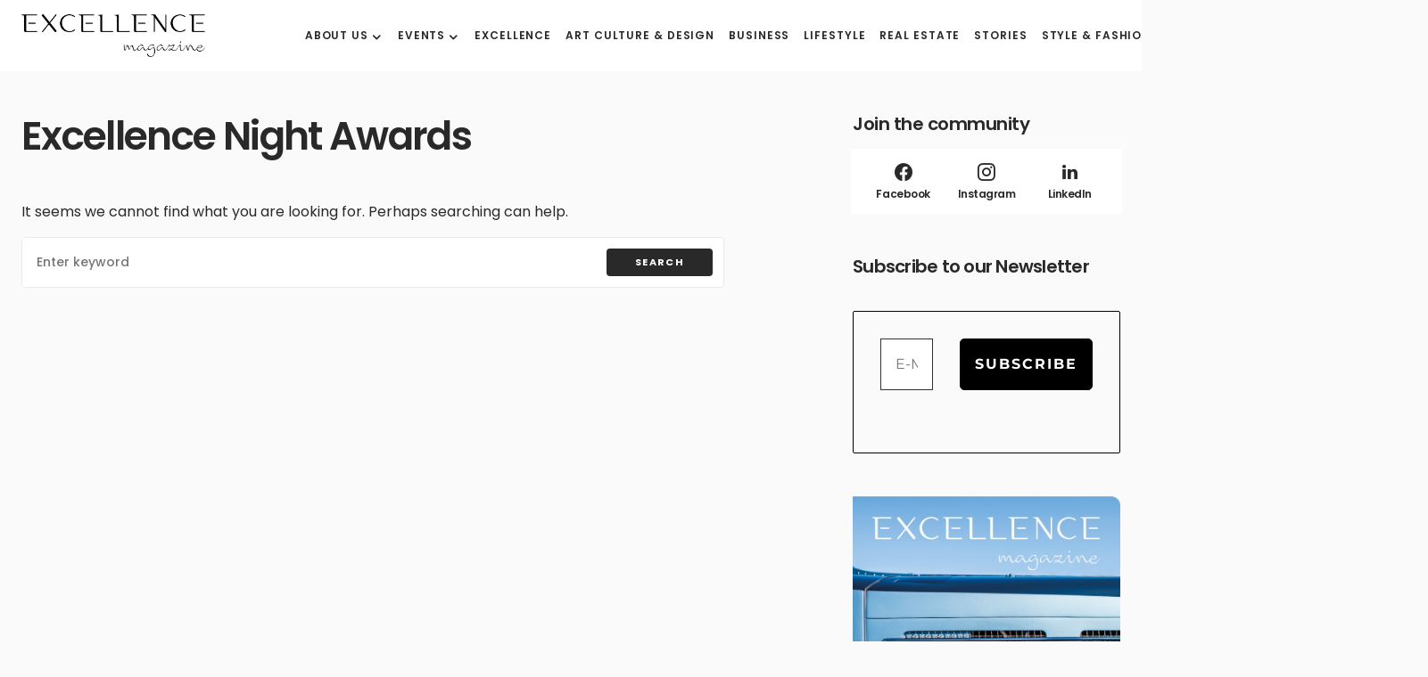

--- FILE ---
content_type: text/html; charset=UTF-8
request_url: https://www.excellencemagazine.luxury/tag/excellence-night-awards/
body_size: 12765
content:
<!doctype html>
<html lang="en-US" prefix="og: http://ogp.me/ns#">
<head>
	<meta charset="UTF-8" /><link data-optimized="2" rel="stylesheet" href="https://www.excellencemagazine.luxury/wp-content/litespeed/css/247de944846f45c935450e76f73cc38b.css?ver=821c5" />
	<meta name="viewport" content="width=device-width, initial-scale=1" />
	<link rel="profile" href="https://gmpg.org/xfn/11" />
	<meta name='robots' content='index, follow, max-image-preview:large, max-snippet:-1, max-video-preview:-1' />
<link rel="alternate" hreflang="en" href="https://www.excellencemagazine.luxury/" />
<link rel="alternate" hreflang="it" href="https://www.excellencemagazine.luxury/tag/excellence-night-awards/?lang=it" />
<link rel="alternate" hreflang="x-default" href="https://www.excellencemagazine.luxury/" />
<script id="cookieyes" type="text/javascript" src="https://cdn-cookieyes.com/client_data/a47fb3163408f65523be465f/script.js"></script><meta property="og:locale" content="en_US" />
<meta property="og:type" content="object" />
<meta property="og:title" content="Excellence Night Awards" />
<meta property="og:url" content="https://www.excellencemagazine.luxury/tag/excellence-night-awards/?lang=it" />
<meta property="og:site_name" content="Excellence Magazine" />

	<!-- This site is optimized with the Yoast SEO Premium plugin v23.4 (Yoast SEO v24.5) - https://yoast.com/wordpress/plugins/seo/ -->
	<title>Excellence Night Awards Archives - Excellence Magazine</title>
	<link rel="canonical" href="https://www.excellencemagazine.luxury/tag/excellence-night-awards/?lang=it" />
	<meta property="og:locale" content="en_US" />
	<meta property="og:type" content="article" />
	<meta property="og:title" content="Excellence Night Awards Archivi" />
	<meta property="og:url" content="https://www.excellencemagazine.luxury/tag/excellence-night-awards/?lang=it" />
	<meta property="og:site_name" content="Excellence Magazine" />
	<meta name="twitter:card" content="summary_large_image" />
	<script type="application/ld+json" class="yoast-schema-graph">{"@context":"https://schema.org","@graph":[{"@type":"CollectionPage","@id":"https://www.excellencemagazine.luxury/tag/excellence-night-awards/?lang=it","url":"https://www.excellencemagazine.luxury/tag/excellence-night-awards/?lang=it","name":"Excellence Night Awards Archives - Excellence Magazine","isPartOf":{"@id":"https://www.excellencemagazine.luxury/#website"},"breadcrumb":{"@id":"https://www.excellencemagazine.luxury/tag/excellence-night-awards/?lang=it#breadcrumb"},"inLanguage":"en-US"},{"@type":"BreadcrumbList","@id":"https://www.excellencemagazine.luxury/tag/excellence-night-awards/?lang=it#breadcrumb","itemListElement":[{"@type":"ListItem","position":1,"name":"Home","item":"https://www.excellencemagazine.luxury/"},{"@type":"ListItem","position":2,"name":"Excellence Night Awards"}]},{"@type":"WebSite","@id":"https://www.excellencemagazine.luxury/#website","url":"https://www.excellencemagazine.luxury/","name":"Excellence Magazine","description":"Top Luxury Magazine","potentialAction":[{"@type":"SearchAction","target":{"@type":"EntryPoint","urlTemplate":"https://www.excellencemagazine.luxury/?s={search_term_string}"},"query-input":{"@type":"PropertyValueSpecification","valueRequired":true,"valueName":"search_term_string"}}],"inLanguage":"en-US"}]}</script>
	<!-- / Yoast SEO Premium plugin. -->


<link rel='dns-prefetch' href='//fonts.googleapis.com' />
<link href='https://fonts.gstatic.com' crossorigin rel='preconnect' />
<link rel="alternate" type="application/rss+xml" title="Excellence Magazine &raquo; Feed" href="https://www.excellencemagazine.luxury/feed/" />
<link rel="alternate" type="application/rss+xml" title="Excellence Magazine &raquo; Comments Feed" href="https://www.excellencemagazine.luxury/comments/feed/" />
<link rel="alternate" type="text/calendar" title="Excellence Magazine &raquo; iCal Feed" href="https://www.excellencemagazine.luxury/vipevents/?ical=1" />
<link rel="alternate" type="application/rss+xml" title="Excellence Magazine &raquo; Excellence Night Awards Tag Feed" href="https://www.excellencemagazine.luxury/tag/excellence-night-awards/?lang=it/feed/" />
			<link rel="preload" href="https://www.excellencemagazine.luxury/wp-content/plugins/canvas/assets/fonts/canvas-icons.woff" as="font" type="font/woff" crossorigin>
			<script>
window._wpemojiSettings = {"baseUrl":"https:\/\/s.w.org\/images\/core\/emoji\/15.0.3\/72x72\/","ext":".png","svgUrl":"https:\/\/s.w.org\/images\/core\/emoji\/15.0.3\/svg\/","svgExt":".svg","source":{"concatemoji":"https:\/\/www.excellencemagazine.luxury\/wp-includes\/js\/wp-emoji-release.min.js?ver=6.5.7"}};
/*! This file is auto-generated */
!function(i,n){var o,s,e;function c(e){try{var t={supportTests:e,timestamp:(new Date).valueOf()};sessionStorage.setItem(o,JSON.stringify(t))}catch(e){}}function p(e,t,n){e.clearRect(0,0,e.canvas.width,e.canvas.height),e.fillText(t,0,0);var t=new Uint32Array(e.getImageData(0,0,e.canvas.width,e.canvas.height).data),r=(e.clearRect(0,0,e.canvas.width,e.canvas.height),e.fillText(n,0,0),new Uint32Array(e.getImageData(0,0,e.canvas.width,e.canvas.height).data));return t.every(function(e,t){return e===r[t]})}function u(e,t,n){switch(t){case"flag":return n(e,"\ud83c\udff3\ufe0f\u200d\u26a7\ufe0f","\ud83c\udff3\ufe0f\u200b\u26a7\ufe0f")?!1:!n(e,"\ud83c\uddfa\ud83c\uddf3","\ud83c\uddfa\u200b\ud83c\uddf3")&&!n(e,"\ud83c\udff4\udb40\udc67\udb40\udc62\udb40\udc65\udb40\udc6e\udb40\udc67\udb40\udc7f","\ud83c\udff4\u200b\udb40\udc67\u200b\udb40\udc62\u200b\udb40\udc65\u200b\udb40\udc6e\u200b\udb40\udc67\u200b\udb40\udc7f");case"emoji":return!n(e,"\ud83d\udc26\u200d\u2b1b","\ud83d\udc26\u200b\u2b1b")}return!1}function f(e,t,n){var r="undefined"!=typeof WorkerGlobalScope&&self instanceof WorkerGlobalScope?new OffscreenCanvas(300,150):i.createElement("canvas"),a=r.getContext("2d",{willReadFrequently:!0}),o=(a.textBaseline="top",a.font="600 32px Arial",{});return e.forEach(function(e){o[e]=t(a,e,n)}),o}function t(e){var t=i.createElement("script");t.src=e,t.defer=!0,i.head.appendChild(t)}"undefined"!=typeof Promise&&(o="wpEmojiSettingsSupports",s=["flag","emoji"],n.supports={everything:!0,everythingExceptFlag:!0},e=new Promise(function(e){i.addEventListener("DOMContentLoaded",e,{once:!0})}),new Promise(function(t){var n=function(){try{var e=JSON.parse(sessionStorage.getItem(o));if("object"==typeof e&&"number"==typeof e.timestamp&&(new Date).valueOf()<e.timestamp+604800&&"object"==typeof e.supportTests)return e.supportTests}catch(e){}return null}();if(!n){if("undefined"!=typeof Worker&&"undefined"!=typeof OffscreenCanvas&&"undefined"!=typeof URL&&URL.createObjectURL&&"undefined"!=typeof Blob)try{var e="postMessage("+f.toString()+"("+[JSON.stringify(s),u.toString(),p.toString()].join(",")+"));",r=new Blob([e],{type:"text/javascript"}),a=new Worker(URL.createObjectURL(r),{name:"wpTestEmojiSupports"});return void(a.onmessage=function(e){c(n=e.data),a.terminate(),t(n)})}catch(e){}c(n=f(s,u,p))}t(n)}).then(function(e){for(var t in e)n.supports[t]=e[t],n.supports.everything=n.supports.everything&&n.supports[t],"flag"!==t&&(n.supports.everythingExceptFlag=n.supports.everythingExceptFlag&&n.supports[t]);n.supports.everythingExceptFlag=n.supports.everythingExceptFlag&&!n.supports.flag,n.DOMReady=!1,n.readyCallback=function(){n.DOMReady=!0}}).then(function(){return e}).then(function(){var e;n.supports.everything||(n.readyCallback(),(e=n.source||{}).concatemoji?t(e.concatemoji):e.wpemoji&&e.twemoji&&(t(e.twemoji),t(e.wpemoji)))}))}((window,document),window._wpemojiSettings);
</script>









<link rel='alternate stylesheet' id='powerkit-icons-css' href='https://www.excellencemagazine.luxury/wp-content/plugins/powerkit/assets/fonts/powerkit-icons.woff?ver=3.0.4' as='font' type='font/wof' crossorigin />





















































<script src="https://www.excellencemagazine.luxury/wp-includes/js/jquery/jquery.min.js?ver=3.7.1" id="jquery-core-js"></script>
<script src="https://www.excellencemagazine.luxury/wp-includes/js/jquery/jquery-migrate.min.js?ver=3.4.1" id="jquery-migrate-js"></script>
<script src="https://www.excellencemagazine.luxury/wp-content/plugins/modern-events-calendar-lite/assets/js/mec-general-calendar.js?ver=7.10.0" id="mec-general-calendar-script-js"></script>
<script src="https://www.excellencemagazine.luxury/wp-content/plugins/modern-events-calendar-lite/assets/packages/tooltip/tooltip.js?ver=7.10.0" id="mec-tooltip-script-js"></script>
<script id="mec-frontend-script-js-extra">
var mecdata = {"day":"day","days":"days","hour":"hour","hours":"hours","minute":"minute","minutes":"minutes","second":"second","seconds":"seconds","next":"Next","prev":"Prev","elementor_edit_mode":"no","recapcha_key":"","ajax_url":"https:\/\/www.excellencemagazine.luxury\/wp-admin\/admin-ajax.php","fes_nonce":"1800565c4e","fes_thankyou_page_time":"2000","fes_upload_nonce":"75883ddf6a","current_year":"2026","current_month":"01","datepicker_format":"yy-mm-dd&Y-m-d"};
</script>
<script src="https://www.excellencemagazine.luxury/wp-content/plugins/modern-events-calendar-lite/assets/js/frontend.js?ver=7.10.0" id="mec-frontend-script-js"></script>
<script src="https://www.excellencemagazine.luxury/wp-content/plugins/modern-events-calendar-lite/assets/js/events.js?ver=7.10.0" id="mec-events-script-js"></script>
<link rel="https://api.w.org/" href="https://www.excellencemagazine.luxury/wp-json/" /><link rel="alternate" type="application/json" href="https://www.excellencemagazine.luxury/wp-json/wp/v2/tags/6687" /><link rel="EditURI" type="application/rsd+xml" title="RSD" href="https://www.excellencemagazine.luxury/xmlrpc.php?rsd" />
<meta name="generator" content="WordPress 6.5.7" />
<meta name="generator" content="WPML ver:4.8.6 stt:1,27;" />
<meta name="tec-api-version" content="v1"><meta name="tec-api-origin" content="https://www.excellencemagazine.luxury"><link rel="alternate" href="https://www.excellencemagazine.luxury/wp-json/tribe/events/v1/events/?tags=excellence-night-awards" />
		<meta name="generator" content="Elementor 3.21.8; features: e_optimized_assets_loading, e_optimized_css_loading, additional_custom_breakpoints; settings: css_print_method-external, google_font-enabled, font_display-swap">
<link rel="icon" href="https://www.excellencemagazine.luxury/wp-content/uploads/2023/02/cropped-Excellence_White_Logo_footer_Black-1-32x32.png" sizes="32x32" />
<link rel="icon" href="https://www.excellencemagazine.luxury/wp-content/uploads/2023/02/cropped-Excellence_White_Logo_footer_Black-1-192x192.png" sizes="192x192" />
<link rel="apple-touch-icon" href="https://www.excellencemagazine.luxury/wp-content/uploads/2023/02/cropped-Excellence_White_Logo_footer_Black-1-180x180.png" />
<meta name="msapplication-TileImage" content="https://www.excellencemagazine.luxury/wp-content/uploads/2023/02/cropped-Excellence_White_Logo_footer_Black-1-270x270.png" />
		
		<style id="kirki-inline-styles"></style></head>

<body class="archive tag tag-excellence-night-awards tag-6687 wp-embed-responsive mec-theme-blueprint tribe-no-js essb-8.6.2 cs-page-layout-right cs-navbar-smart-enabled cs-sticky-sidebar-enabled cs-stick-to-bottom elementor-default elementor-kit-318401" data-scheme='default' data-site-scheme='default'>



	<div class="cs-site-overlay"></div>

	<div class="cs-offcanvas">
		<div class="cs-offcanvas__header" data-scheme="default">
			
			<nav class="cs-offcanvas__nav">
						<div class="cs-logo">
			<a class="cs-header__logo cs-logo-default " href="https://www.excellencemagazine.luxury/">
				<img src="https://www.excellencemagazine.luxury/wp-content/uploads/2022/11/Excellence_White_Logo_footer_Black.png"  alt="Excellence Magazine" >			</a>

									<a class="cs-header__logo cs-logo-dark " href="https://www.excellencemagazine.luxury/">
							<img src="https://www.excellencemagazine.luxury/wp-content/uploads/2022/11/Excellence_White_Logo_footer.png"  alt="Excellence Magazine" >						</a>
							</div>
		
				<span class="cs-offcanvas__toggle" role="button"><i class="cs-icon cs-icon-x"></i></span>
			</nav>

					</div>
		<aside class="cs-offcanvas__sidebar">
			<div class="cs-offcanvas__inner cs-offcanvas__area cs-widget-area">
				<div class="widget widget_nav_menu cs-d-xl-none"><div class="menu-menu-header-inglese-container"><ul id="menu-menu-header-inglese" class="menu"><li id="menu-item-309588" class="menu-item menu-item-type-post_type menu-item-object-page menu-item-has-children menu-item-309588"><a href="https://www.excellencemagazine.luxury/about-2/">About us</a>
<ul class="sub-menu">
	<li id="menu-item-311445" class="menu-item menu-item-type-post_type menu-item-object-page menu-item-311445"><a href="https://www.excellencemagazine.luxury/about-2/">About us</a></li>
	<li id="menu-item-309076" class="menu-item menu-item-type-post_type menu-item-object-page menu-item-309076"><a href="https://www.excellencemagazine.luxury/membership/">Membership</a></li>
	<li id="menu-item-309589" class="menu-item menu-item-type-post_type menu-item-object-page menu-item-309589"><a href="https://www.excellencemagazine.luxury/partnership/">Partnership</a></li>
</ul>
</li>
<li id="menu-item-319011" class="menu-item menu-item-type-custom menu-item-object-custom menu-item-has-children menu-item-319011"><a href="#">Events</a>
<ul class="sub-menu">
	<li id="menu-item-319013" class="menu-item menu-item-type-post_type menu-item-object-page menu-item-319013"><a href="https://www.excellencemagazine.luxury/upcoming-events/">Upcoming Events</a></li>
	<li id="menu-item-312946" class="menu-item menu-item-type-taxonomy menu-item-object-category menu-item-312946"><a href="https://www.excellencemagazine.luxury/category/past-events/">Past events</a></li>
</ul>
</li>
<li id="menu-item-312841" class="menu-item menu-item-type-taxonomy menu-item-object-category menu-item-312841"><a href="https://www.excellencemagazine.luxury/category/excellence/">Excellence</a></li>
<li id="menu-item-312976" class="menu-item menu-item-type-taxonomy menu-item-object-category menu-item-312976"><a href="https://www.excellencemagazine.luxury/category/art-culture/">Art Culture &amp; Design</a></li>
<li id="menu-item-309080" class="menu-item menu-item-type-taxonomy menu-item-object-category menu-item-309080"><a href="https://www.excellencemagazine.luxury/category/business/">Business</a></li>
<li id="menu-item-309081" class="menu-item menu-item-type-taxonomy menu-item-object-category menu-item-309081"><a href="https://www.excellencemagazine.luxury/category/lifestyle/">Lifestyle</a></li>
<li id="menu-item-309082" class="menu-item menu-item-type-taxonomy menu-item-object-category menu-item-309082"><a href="https://www.excellencemagazine.luxury/category/real-estate/">Real Estate</a></li>
<li id="menu-item-309083" class="menu-item menu-item-type-taxonomy menu-item-object-category menu-item-309083"><a href="https://www.excellencemagazine.luxury/category/stories/">Stories</a></li>
<li id="menu-item-309341" class="menu-item menu-item-type-taxonomy menu-item-object-category menu-item-309341"><a href="https://www.excellencemagazine.luxury/category/fashion/">Style &amp; Fashion</a></li>
<li id="menu-item-312843" class="menu-item menu-item-type-taxonomy menu-item-object-category menu-item-312843"><a href="https://www.excellencemagazine.luxury/category/travel/">Travel</a></li>
<li id="menu-item-309592" class="menu-item menu-item-type-post_type menu-item-object-page menu-item-309592"><a href="https://www.excellencemagazine.luxury/contact/">Contact</a></li>
</ul></div></div>
				<div class="widget powerkit_social_links_widget-2 powerkit_social_links_widget">
		<div class="widget-body">
			<h5 class="cs-section-heading cnvs-block-section-heading is-style-cnvs-block-section-heading-default halignleft  "><span class="cnvs-section-title"><span>Social media</span></span></h5>	<div class="pk-social-links-wrap  pk-social-links-template-columns pk-social-links-template-col-2 pk-social-links-align-default pk-social-links-scheme-light pk-social-links-titles-enabled pk-social-links-counts-disabled pk-social-links-labels-disabled">
		<div class="pk-social-links-items">
								<div class="pk-social-links-item pk-social-links-facebook  pk-social-links-no-count" data-id="facebook">
						<a href="https://facebook.com/excellencemagazine.luxury" class="pk-social-links-link" target="_blank" rel="nofollow noopener" aria-label="Facebook">
							<i class="pk-social-links-icon pk-icon pk-icon-facebook"></i>
															<span class="pk-social-links-title pk-font-heading">Facebook</span>
							
							
							
													</a>
					</div>
										<div class="pk-social-links-item pk-social-links-instagram  pk-social-links-no-count" data-id="instagram">
						<a href="https://www.instagram.com/excellenceluxurymagazine" class="pk-social-links-link" target="_blank" rel="nofollow noopener" aria-label="Instagram">
							<i class="pk-social-links-icon pk-icon pk-icon-instagram"></i>
															<span class="pk-social-links-title pk-font-heading">Instagram</span>
							
							
							
													</a>
					</div>
										<div class="pk-social-links-item pk-social-links-linkedin  pk-social-links-no-count" data-id="linkedin">
						<a href="https://www.linkedin.com/company/excellenceluxurymagazine" class="pk-social-links-link" target="_blank" rel="nofollow noopener" aria-label="LinkedIn">
							<i class="pk-social-links-icon pk-icon pk-icon-linkedin"></i>
															<span class="pk-social-links-title pk-font-heading">LinkedIn</span>
							
							
							
													</a>
					</div>
							</div>
	</div>
			</div>

		</div><div class="widget powerkit_opt_in_subscription_widget-2 powerkit_opt_in_subscription_widget">
		<div class="widget-body">
							<div class="pk-subscribe-form-wrap pk-subscribe-form-widget" data-service="mailchimp">
					
					<div class="pk-subscribe-container ">
						<div class="pk-subscribe-data">
							<h5 class="cs-section-heading cnvs-block-section-heading is-style-cnvs-block-section-heading-default halignleft  "><span class="cnvs-section-title"><span>Subscribe to our newsletter  </span></span></h5>
															<p class="pk-subscribe-message pk-font-heading"> and receive a selection of cool articles every weeks</p>
							
							<form method="post" class="subscription">
								<input type="hidden" name="service" value="mailchimp">
								<input type="hidden" name="list_id" value="a05303aa8a">

								<div class="pk-input-group">
									
									<input type="text" name="EMAIL" class="email form-control" placeholder="Enter your email">

									<button class="pk-subscribe-submit" type="submit">Subscribe</button>
								</div>

								<input type="hidden" name="_wp_http_referer" value="/tag/excellence-night-awards/" />							</form>

															<div class="pk-privacy pk-color-secondary">
									<label><input name="pk-privacy" type="checkbox">By checking this box, you confirm that you have read and are agreeing to our terms of use regarding the storage of the data submitted through this form.</label>
								</div>
													</div>
					</div>
				</div>
						</div>
		</div>			</div>
		</aside>
	</div>
	
<div id="page" class="cs-site">

	
	<div class="cs-site-inner">

		
		<div class="cs-header-before"></div>

		
<header class="cs-header cs-header-one" data-scheme="default">
	<div class="cs-container">
		<div class="cs-header__inner cs-header__inner-desktop" >
			<div class="cs-header__col cs-col-left">
						<div class="cs-logo">
			<a class="cs-header__logo cs-logo-default " href="https://www.excellencemagazine.luxury/">
				<img src="https://www.excellencemagazine.luxury/wp-content/uploads/2022/11/Excellence_White_Logo_footer_Black.png"  alt="Excellence Magazine" >			</a>

									<a class="cs-header__logo cs-logo-dark " href="https://www.excellencemagazine.luxury/">
							<img src="https://www.excellencemagazine.luxury/wp-content/uploads/2022/11/Excellence_White_Logo_footer.png"  alt="Excellence Magazine" >						</a>
							</div>
		<nav class="cs-header__nav"><ul id="menu-menu-header-inglese-1" class="cs-header__nav-inner"><li class="menu-item menu-item-type-post_type menu-item-object-page menu-item-has-children menu-item-309588"><a href="https://www.excellencemagazine.luxury/about-2/"><span>About us</span></a>
<ul class="sub-menu" data-scheme="default">
	<li class="menu-item menu-item-type-post_type menu-item-object-page menu-item-311445"><a href="https://www.excellencemagazine.luxury/about-2/">About us</a></li>
	<li class="menu-item menu-item-type-post_type menu-item-object-page menu-item-309076"><a href="https://www.excellencemagazine.luxury/membership/">Membership</a></li>
	<li class="menu-item menu-item-type-post_type menu-item-object-page menu-item-309589"><a href="https://www.excellencemagazine.luxury/partnership/">Partnership</a></li>
</ul>
</li>
<li class="menu-item menu-item-type-custom menu-item-object-custom menu-item-has-children menu-item-319011"><a href="#"><span>Events</span></a>
<ul class="sub-menu" data-scheme="default">
	<li class="menu-item menu-item-type-post_type menu-item-object-page menu-item-319013"><a href="https://www.excellencemagazine.luxury/upcoming-events/">Upcoming Events</a></li>
	<li class="menu-item menu-item-type-taxonomy menu-item-object-category menu-item-312946"><a href="https://www.excellencemagazine.luxury/category/past-events/">Past events</a></li>
</ul>
</li>
<li class="menu-item menu-item-type-taxonomy menu-item-object-category menu-item-312841"><a href="https://www.excellencemagazine.luxury/category/excellence/"><span>Excellence</span></a></li>
<li class="menu-item menu-item-type-taxonomy menu-item-object-category menu-item-312976"><a href="https://www.excellencemagazine.luxury/category/art-culture/"><span>Art Culture &amp; Design</span></a></li>
<li class="menu-item menu-item-type-taxonomy menu-item-object-category menu-item-309080"><a href="https://www.excellencemagazine.luxury/category/business/"><span>Business</span></a></li>
<li class="menu-item menu-item-type-taxonomy menu-item-object-category menu-item-309081"><a href="https://www.excellencemagazine.luxury/category/lifestyle/"><span>Lifestyle</span></a></li>
<li class="menu-item menu-item-type-taxonomy menu-item-object-category menu-item-309082"><a href="https://www.excellencemagazine.luxury/category/real-estate/"><span>Real Estate</span></a></li>
<li class="menu-item menu-item-type-taxonomy menu-item-object-category menu-item-309083"><a href="https://www.excellencemagazine.luxury/category/stories/"><span>Stories</span></a></li>
<li class="menu-item menu-item-type-taxonomy menu-item-object-category menu-item-309341"><a href="https://www.excellencemagazine.luxury/category/fashion/"><span>Style &amp; Fashion</span></a></li>
<li class="menu-item menu-item-type-taxonomy menu-item-object-category menu-item-312843"><a href="https://www.excellencemagazine.luxury/category/travel/"><span>Travel</span></a></li>
<li class="menu-item menu-item-type-post_type menu-item-object-page menu-item-309592"><a href="https://www.excellencemagazine.luxury/contact/"><span>Contact</span></a></li>
</ul></nav>			</div>
			<div class="cs-header__col cs-col-right">
							<span role="button" class="cs-header__scheme-toggle cs-site-scheme-toggle">
									<i class="cs-header__scheme-toggle-icon cs-icon cs-icon-sun"></i>
					<span class="cs-header__scheme-toggle-element"></span>					<i class="cs-header__scheme-toggle-icon cs-icon cs-icon-moon"></i>
							</span>
				<span class="cs-header__search-toggle" role="button">
			<i class="cs-icon cs-icon-search"></i>
		</span>
					</div>
		</div>

		
<div class="cs-header__inner cs-header__inner-mobile">
	<div class="cs-header__col cs-col-left">
						<span class="cs-header__offcanvas-toggle" role="button">
					<span></span>
				</span>
				</div>
	<div class="cs-header__col cs-col-center">
				<div class="cs-logo">
			<a class="cs-header__logo cs-logo-default " href="https://www.excellencemagazine.luxury/">
				<img src="https://www.excellencemagazine.luxury/wp-content/uploads/2022/11/Excellence_White_Logo_footer_Black.png"  alt="Excellence Magazine" >			</a>

									<a class="cs-header__logo cs-logo-dark " href="https://www.excellencemagazine.luxury/">
							<img src="https://www.excellencemagazine.luxury/wp-content/uploads/2022/11/Excellence_White_Logo_footer.png"  alt="Excellence Magazine" >						</a>
							</div>
			</div>
	<div class="cs-header__col cs-col-right">
					<span role="button" class="cs-header__scheme-toggle cs-site-scheme-toggle cs-header__scheme-toggle-mobile">
				<span class="cs-header__scheme-toggle-icons">					<i class="cs-header__scheme-toggle-icon cs-icon cs-icon-sun"></i>
										<i class="cs-header__scheme-toggle-icon cs-icon cs-icon-moon"></i>
				</span>			</span>
						<span class="cs-header__search-toggle" role="button">
			<i class="cs-icon cs-icon-search"></i>
		</span>
			</div>
</div>
	</div>

	
<div class="cs-search" data-scheme="default">
	<div class="cs-container">

		<div class="cs-search__wrapper">
			<form role="search" method="get" class="cs-search__nav-form" action="https://www.excellencemagazine.luxury/">
				<div class="cs-search__group">
					<input data-swpparentel=".cs-header .cs-search-live-result" required class="cs-search__input" data-swplive="true" type="search" value="" name="s" placeholder="Enter keyword">
					<button class="cs-search__submit">Search Now</button>
				</div>
				<div class="cs-search-live-result"></div>
			</form>

						<div class="cs-search__tags-wrapper">
				<h5 class="cs-section-heading cnvs-block-section-heading is-style-cnvs-block-section-heading-default halignleft  "><span class="cnvs-section-title"><span>Popular Topics</span></span></h5>				<div class="cs-search__tags">
					<ul>
													<li>
								<a href="https://www.excellencemagazine.luxury/tag/zoe-kravitz-2/" rel="tag">
									Zoë Kravitz								</a>
							</li>
													<li>
								<a href="https://www.excellencemagazine.luxury/tag/zhou-dongyu-2/" rel="tag">
									Zhou Dongyu								</a>
							</li>
													<li>
								<a href="https://www.excellencemagazine.luxury/tag/zhanna-bandurko-2/" rel="tag">
									Zhanna Bandurko								</a>
							</li>
													<li>
								<a href="https://www.excellencemagazine.luxury/tag/zalio-en/" rel="tag">
									zalio								</a>
							</li>
													<li>
								<a href="https://www.excellencemagazine.luxury/tag/yuri-catania-2/" rel="tag">
									Yuri Catania								</a>
							</li>
													<li>
								<a href="https://www.excellencemagazine.luxury/tag/younique-2/" rel="tag">
									YouNique								</a>
							</li>
													<li>
								<a href="https://www.excellencemagazine.luxury/tag/yayoi-kusama-en/" rel="tag">
									Yayoi Kusama								</a>
							</li>
													<li>
								<a href="https://www.excellencemagazine.luxury/tag/yachting-en/" rel="tag">
									yachting								</a>
							</li>
													<li>
								<a href="https://www.excellencemagazine.luxury/tag/yacht-party-2/" rel="tag">
									yacht party								</a>
							</li>
													<li>
								<a href="https://www.excellencemagazine.luxury/tag/yacht-club-2/" rel="tag">
									Yacht club								</a>
							</li>
											</ul>
				</div>
			</div>
			
		</div>

					<div class="cs-search__posts-wrapper">
				<h5 class="cs-section-heading cnvs-block-section-heading is-style-cnvs-block-section-heading-default halignleft  "><span class="cnvs-section-title"><span>Trending Now</span></span><a href="" class="cs-section-link">View All</a></h5>
				<div class="cs-search__posts">
											<article class="post-336009 post type-post status-publish format-standard has-post-thumbnail category-lifestyle tag-snow-polo-world-cup-st-moritz-2 cs-entry cs-video-wrap">
							<div class="cs-entry__outer">

																	<div class="cs-entry__inner cs-entry__thumbnail cs-entry__overlay cs-overlay-ratio cs-ratio-landscape-16-9">
										<div class="cs-overlay-background cs-overlay-transparent">
											<img fetchpriority="high" width="380" height="280" src="https://www.excellencemagazine.luxury/wp-content/uploads/2025/01/Snow-polo-2-380x280.jpg" class="attachment-csco-thumbnail size-csco-thumbnail wp-post-image" alt="Snow Polo World Cup St. Moritz" decoding="async" />										</div>

										<a href="https://www.excellencemagazine.luxury/the-snow-polo-world-cup-st-moritz-2026/" class="cs-overlay-link"></a>
									</div>
								
								<div class="cs-entry__inner cs-entry__content">
									
									<a href="https://www.excellencemagazine.luxury/the-snow-polo-world-cup-st-moritz-2026/" class="cs-entry__title-wrapper">
										<span class="cs-entry__title-effect">
											<h2 class="cs-entry__title">The Snow Polo World Cup St. Moritz 2026</h2>																							<p class="cs-entry__excerpt">The event is set for a record-breaking edition</p>
																					</span>
									</a>

									<div class="cs-entry__post-meta" ><div class="cs-meta-author"><span class="cs-by">by</span><a class="cs-meta-author-inner url fn n" href="https://www.excellencemagazine.luxury/author/marketingexcellencemagazine-luxury/" title="View all posts by marketing@excellencemagazine.luxury"><span class="cs-author">marketing@excellencemagazine.luxury</span></a></div><div class="cs-meta-date">19 January 2026</div></div>
								</div>
							</div>
						</article>

											<article class="post-335913 post type-post status-publish format-standard has-post-thumbnail category-excellence tag-seasons-greetings cs-entry cs-video-wrap">
							<div class="cs-entry__outer">

																	<div class="cs-entry__inner cs-entry__thumbnail cs-entry__overlay cs-overlay-ratio cs-ratio-landscape-16-9">
										<div class="cs-overlay-background cs-overlay-transparent">
											<img width="380" height="280" src="https://www.excellencemagazine.luxury/wp-content/uploads/2025/12/Buone-feste-2-380x280.jpg" class="attachment-csco-thumbnail size-csco-thumbnail wp-post-image" alt="Season’s greetings" decoding="async" />										</div>

										<a href="https://www.excellencemagazine.luxury/seasons-greetings-2/" class="cs-overlay-link"></a>
									</div>
								
								<div class="cs-entry__inner cs-entry__content">
									
									<a href="https://www.excellencemagazine.luxury/seasons-greetings-2/" class="cs-entry__title-wrapper">
										<span class="cs-entry__title-effect">
											<h2 class="cs-entry__title">Season’s greetings</h2>																							<p class="cs-entry__excerpt">See you again on January 19th, 2026!</p>
																					</span>
									</a>

									<div class="cs-entry__post-meta" ><div class="cs-meta-author"><span class="cs-by">by</span><a class="cs-meta-author-inner url fn n" href="https://www.excellencemagazine.luxury/author/marketingexcellencemagazine-luxury/" title="View all posts by marketing@excellencemagazine.luxury"><span class="cs-author">marketing@excellencemagazine.luxury</span></a></div><div class="cs-meta-date">22 December 2025</div></div>
								</div>
							</div>
						</article>

											<article class="post-335889 post type-post status-publish format-standard has-post-thumbnail category-excellence category-past-events cs-entry cs-video-wrap">
							<div class="cs-entry__outer">

																	<div class="cs-entry__inner cs-entry__thumbnail cs-entry__overlay cs-overlay-ratio cs-ratio-landscape-16-9">
										<div class="cs-overlay-background cs-overlay-transparent">
											<img width="380" height="280" src="https://www.excellencemagazine.luxury/wp-content/uploads/2025/12/DSC3542-380x280.jpg" class="attachment-csco-thumbnail size-csco-thumbnail wp-post-image" alt="Excellence Magazine Christmas Party" decoding="async" />										</div>

										<a href="https://www.excellencemagazine.luxury/an-elegant-christmas-at-the-casino-di-campione-ditalia/" class="cs-overlay-link"></a>
									</div>
								
								<div class="cs-entry__inner cs-entry__content">
									
									<a href="https://www.excellencemagazine.luxury/an-elegant-christmas-at-the-casino-di-campione-ditalia/" class="cs-entry__title-wrapper">
										<span class="cs-entry__title-effect">
											<h2 class="cs-entry__title">An elegant Christmas at the Casinò di Campione d’Italia</h2>																							<p class="cs-entry__excerpt">An evening combining taste, art and style in a unique experience</p>
																					</span>
									</a>

									<div class="cs-entry__post-meta" ><div class="cs-meta-author"><span class="cs-by">by</span><a class="cs-meta-author-inner url fn n" href="https://www.excellencemagazine.luxury/author/marketingexcellencemagazine-luxury/" title="View all posts by marketing@excellencemagazine.luxury"><span class="cs-author">marketing@excellencemagazine.luxury</span></a></div><div class="cs-meta-date">22 December 2025</div></div>
								</div>
							</div>
						</article>

											<article class="post-335931 post type-post status-publish format-standard has-post-thumbnail category-art-culture cs-entry cs-video-wrap">
							<div class="cs-entry__outer">

																	<div class="cs-entry__inner cs-entry__thumbnail cs-entry__overlay cs-overlay-ratio cs-ratio-landscape-16-9">
										<div class="cs-overlay-background cs-overlay-transparent">
											<img width="380" height="280" src="https://www.excellencemagazine.luxury/wp-content/uploads/2025/12/Barclays_Bar_2522-380x280.jpg" class="attachment-csco-thumbnail size-csco-thumbnail wp-post-image" alt="Architectural glass and Italian artistry in New York" decoding="async" />										</div>

										<a href="https://www.excellencemagazine.luxury/architectural-glass-and-italian-artistry-in-new-york/" class="cs-overlay-link"></a>
									</div>
								
								<div class="cs-entry__inner cs-entry__content">
									
									<a href="https://www.excellencemagazine.luxury/architectural-glass-and-italian-artistry-in-new-york/" class="cs-entry__title-wrapper">
										<span class="cs-entry__title-effect">
											<h2 class="cs-entry__title">Architectural glass and Italian artistry in New York</h2>																							<p class="cs-entry__excerpt">The new hospitality project at the Barclays Center Arena</p>
																					</span>
									</a>

									<div class="cs-entry__post-meta" ><div class="cs-meta-author"><span class="cs-by">by</span><a class="cs-meta-author-inner url fn n" href="https://www.excellencemagazine.luxury/author/marketingexcellencemagazine-luxury/" title="View all posts by marketing@excellencemagazine.luxury"><span class="cs-author">marketing@excellencemagazine.luxury</span></a></div><div class="cs-meta-date">22 December 2025</div></div>
								</div>
							</div>
						</article>

									</div>
			</div>
			
	</div>
</div>
</header>

		
		<main id="main" class="cs-site-primary">

			
			<div class="cs-site-content cs-sidebar-enabled cs-sidebar-right cs-metabar-disabled section-heading-default-style-1">

				
				<div class="cs-container">

					
					<div id="content" class="cs-main-content">

						
<div id="primary" class="cs-content-area">

	
<div class="cs-page__header cs-entry__header-info">

	
		<span class="cs-entry__title-wrapper">
			<h1 class="cs-entry__title">Excellence Night Awards</h1>					</span>

		
</div>

				<p>It seems we cannot find what you are looking for. Perhaps searching can help.</p>
		
		
<form role="search" method="get" class="cs-search__form" action="https://www.excellencemagazine.luxury/">
	<div class="cs-search__container">
		<input required data-swplive="false" class="cs-search__input" type="search" value="" name="s" placeholder="Enter keyword">

		<button class="cs-search__submit">
			Search		</button>
	</div>
<input type='hidden' name='lang' value='en' /></form>

		
	</div>


	<aside id="secondary" class="cs-sidebar__area cs-widget-area">
		<div class="cs-sidebar__inner">
						<div class="widget powerkit_social_links_widget-1 powerkit_social_links_widget">
		<div class="widget-body">
			<h5 class="cs-section-heading cnvs-block-section-heading is-style-cnvs-block-section-heading-default halignleft  "><span class="cnvs-section-title"><span>Join the community</span></span></h5>	<div class="pk-social-links-wrap  pk-social-links-template-columns pk-social-links-template-col-3 pk-social-links-align-default pk-social-links-scheme-light pk-social-links-titles-enabled pk-social-links-counts-disabled pk-social-links-labels-disabled">
		<div class="pk-social-links-items">
								<div class="pk-social-links-item pk-social-links-facebook  pk-social-links-no-count" data-id="facebook">
						<a href="https://facebook.com/excellencemagazine.luxury" class="pk-social-links-link" target="_blank" rel="nofollow noopener" aria-label="Facebook">
							<i class="pk-social-links-icon pk-icon pk-icon-facebook"></i>
															<span class="pk-social-links-title pk-font-heading">Facebook</span>
							
							
							
													</a>
					</div>
										<div class="pk-social-links-item pk-social-links-instagram  pk-social-links-no-count" data-id="instagram">
						<a href="https://www.instagram.com/excellenceluxurymagazine" class="pk-social-links-link" target="_blank" rel="nofollow noopener" aria-label="Instagram">
							<i class="pk-social-links-icon pk-icon pk-icon-instagram"></i>
															<span class="pk-social-links-title pk-font-heading">Instagram</span>
							
							
							
													</a>
					</div>
										<div class="pk-social-links-item pk-social-links-linkedin  pk-social-links-no-count" data-id="linkedin">
						<a href="https://www.linkedin.com/company/excellenceluxurymagazine" class="pk-social-links-link" target="_blank" rel="nofollow noopener" aria-label="LinkedIn">
							<i class="pk-social-links-icon pk-icon pk-icon-linkedin"></i>
															<span class="pk-social-links-title pk-font-heading">LinkedIn</span>
							
							
							
													</a>
					</div>
							</div>
	</div>
			</div>

		</div><div class="widget block-5 widget_block">
<h4 class="wp-block-heading cnvs-block-core-heading-1680460197499" id="h-subscribe-to-our-newsletter">Subscribe to our Newsletter</h4>
</div><div class="widget block-4 widget_block">  
  
  <div class="
    mailpoet_form_popup_overlay
      "></div>
  <div
    id="mailpoet_form_2"
    class="
      mailpoet_form
      mailpoet_form_html
      mailpoet_form_position_
      mailpoet_form_animation_
    "
      >

    

    <form
      target="_self"
      method="post"
      action="https://www.excellencemagazine.luxury/wp-admin/admin-post.php?action=mailpoet_subscription_form"
      class="mailpoet_form mailpoet_form_form mailpoet_form_html"
      novalidate
      data-delay=""
      data-exit-intent-enabled=""
      data-font-family=""
      data-cookie-expiration-time=""
    >
      <input type="hidden" name="data[form_id]" value="2" />
      <input type="hidden" name="token" value="ff760e71cf" />
      <input type="hidden" name="api_version" value="v1" />
      <input type="hidden" name="endpoint" value="subscribers" />
      <input type="hidden" name="mailpoet_method" value="subscribe" />

      <label class="mailpoet_hp_email_label" style="display: none !important;">Please leave this field empty<input type="email" name="data[email]"/></label><div class='mailpoet_form_columns_container'><div class="mailpoet_form_columns mailpoet_paragraph mailpoet_stack_on_mobile" style="padding:0px 0px 0px 0px;"><div class="mailpoet_form_column mailpoet_vertically_align_center" style="flex-basis:50%;padding:5px 5px 5px 5px;;"><div class="mailpoet_paragraph "><label for="form_email_2" class="mailpoet-screen-reader-text" style="font-size: 16px;line-height: 1.2;" data-automation-id="form_email_label" >E-Mail address <span class="mailpoet_required">*</span></label><input type="email" autocomplete="email" class="mailpoet_text" id="form_email_2" name="data[form_field_MmZiNGFmYTI4MmZmX2VtYWls]" title="E-Mail address" value="" style="width:100%;box-sizing:border-box;background-color:#ffffff;border-style:solid;border-radius:0px !important;border-width:1px;border-color:#313131;padding:16px;margin: 0 auto 0 0;font-family:&#039;Montserrat&#039;;font-size:16px;line-height:1.5;height:auto;" data-automation-id="form_email"  placeholder="E-Mail address *" data-parsley-required="true" data-parsley-minlength="6" data-parsley-maxlength="150" data-parsley-type-message="This value should be a valid email." data-parsley-errors-container=".mailpoet_error_email_" data-parsley-required-message="This field is required."/></div>
</div>
<div class="mailpoet_form_column mailpoet_vertically_align_center" style="flex-basis:50%;padding:5px 5px 5px 5px;;"><div class="mailpoet_paragraph "><input type="submit" class="mailpoet_submit" value="SUBSCRIBE" data-automation-id="subscribe-submit-button" data-font-family='Montserrat' style="width:100%;box-sizing:border-box;background-color:#000000;border-style:solid;border-radius:5px !important;border-width:1px;border-color:#000000;padding:16px;margin: 0 auto 0 0;font-family:&#039;Montserrat&#039;;font-size:16px;line-height:1.5;height:auto;color:#ffffff;font-weight:bold;" /><span class="mailpoet_form_loading"><span class="mailpoet_bounce1"></span><span class="mailpoet_bounce2"></span><span class="mailpoet_bounce3"></span></span></div>
</div>
</div></div>

      <div class="mailpoet_message">
        <p class="mailpoet_validate_success"
                style="display:none;"
                >Check your mailbox to confirm your subscription.
        </p>
        <p class="mailpoet_validate_error"
                style="display:none;"
                >        </p>
      </div>
    </form>

      </div>

  </div><div class="widget block-3 widget_block widget_media_image">
<figure class="wp-block-image size-full is-style-default"><img decoding="async" width="700" height="913" src="https://www.excellencemagazine.luxury/wp-content/uploads/2024/09/Cover-35-WEB.jpg" alt="" class="wp-image-327368" srcset="https://www.excellencemagazine.luxury/wp-content/uploads/2024/09/Cover-35-WEB.jpg 700w, https://www.excellencemagazine.luxury/wp-content/uploads/2024/09/Cover-35-WEB-230x300.jpg 230w, https://www.excellencemagazine.luxury/wp-content/uploads/2024/09/Cover-35-WEB-380x496.jpg 380w" sizes="(max-width: 700px) 100vw, 700px" /></figure>
</div>					</div>
	</aside>
	
							
						</div>

						
					</div>

					
				</div>

				
			</main>

		
		
<footer class="cs-footer">

	<div class="cs-footer__top" data-scheme="default">
		<div class="cs-container">
			<div class="cs-footer__item">
				<div class="cs-footer__col  cs-col-left">
					<div class="cs-footer__inner">
								<div class="cs-logo">
			<a class="cs-footer__logo cs-logo-default" href="https://www.excellencemagazine.luxury/">
				<img src="https://www.excellencemagazine.luxury/wp-content/uploads/2022/11/Excellence_White_Logo_footer_Black.png"  alt="Excellence Magazine" >			</a>

									<a class="cs-footer__logo cs-logo-dark" href="https://www.excellencemagazine.luxury/">
							<img src="https://www.excellencemagazine.luxury/wp-content/uploads/2022/11/Excellence_White_Logo_footer.png"  alt="Excellence Magazine" >						</a>
							</div>
					<div class="cs-footer__info">
				Excellence Magazine was born in 2010 with a specific business model aimed at developing a new editorial line focusing on luxury, lifestyle, innovation by sharing success stories, distinctive ideas, trends and showcasing excellence in all facets of entrepreneurship.
<br><br>

<div class="wpml-ls-statics-shortcode_actions wpml-ls wpml-ls-legacy-list-horizontal">
	<ul role="menu"><li class="wpml-ls-slot-shortcode_actions wpml-ls-item wpml-ls-item-en wpml-ls-current-language wpml-ls-first-item wpml-ls-item-legacy-list-horizontal" role="none">
				<a href="https://www.excellencemagazine.luxury/" class="wpml-ls-link" role="menuitem" >
                                                        <img
            class="wpml-ls-flag"
            src="https://www.excellencemagazine.luxury/wp-content/plugins/sitepress-multilingual-cms/res/flags/en.png"
            alt=""
            width=18
            height=12
    /><span class="wpml-ls-native" role="menuitem">English</span></a>
			</li><li class="wpml-ls-slot-shortcode_actions wpml-ls-item wpml-ls-item-it wpml-ls-last-item wpml-ls-item-legacy-list-horizontal" role="none">
				<a href="https://www.excellencemagazine.luxury/tag/excellence-night-awards/?lang=it" class="wpml-ls-link" role="menuitem"  aria-label="Switch to Italian" title="Switch to Italian" >
                                                        <img
            class="wpml-ls-flag"
            src="https://www.excellencemagazine.luxury/wp-content/plugins/sitepress-multilingual-cms/res/flags/it.png"
            alt=""
            width=18
            height=12
    /><span class="wpml-ls-display">Italian</span></a>
			</li></ul>
</div>

<br>
			</div>
								</div>
				</div>
				<div class="cs-footer__col cs-col-center">
					<div class="cs-footer__inner">
						<nav class="cs-footer__nav">
							<div class="cs-footer__nav-item"><span class="cs-footer__nav-label">About Excellence</span><ul class="cs-footer__nav-inner "><li id="menu-item-309577" class="menu-item menu-item-type-post_type menu-item-object-page menu-item-309577"><a href="https://www.excellencemagazine.luxury/about-2/">About us</a></li>
<li id="menu-item-309579" class="menu-item menu-item-type-post_type menu-item-object-page menu-item-309579"><a href="https://www.excellencemagazine.luxury/membership/">Membership</a></li>
<li id="menu-item-309580" class="menu-item menu-item-type-post_type menu-item-object-page menu-item-309580"><a href="https://www.excellencemagazine.luxury/partnership/">Partnership</a></li>
<li id="menu-item-309581" class="menu-item menu-item-type-post_type menu-item-object-page menu-item-309581"><a href="https://www.excellencemagazine.luxury/cookie-policy/">Cookie policy</a></li>
<li id="menu-item-309582" class="menu-item menu-item-type-post_type menu-item-object-page menu-item-309582"><a rel="privacy-policy" href="https://www.excellencemagazine.luxury/privacy-policy/">Privacy policy</a></li>
<li id="menu-item-309583" class="menu-item menu-item-type-post_type menu-item-object-page menu-item-309583"><a href="https://www.excellencemagazine.luxury/term-conditions/">Terms &#038; Conditions</a></li>
<li id="menu-item-309578" class="menu-item menu-item-type-post_type menu-item-object-page menu-item-309578"><a href="https://www.excellencemagazine.luxury/contact/">Contact us</a></li>
</ul></div><div class="cs-footer__nav-item"><span class="cs-footer__nav-label">Topics</span><ul class="cs-footer__nav-inner "><li id="menu-item-309330" class="menu-item menu-item-type-taxonomy menu-item-object-category menu-item-309330"><a href="https://www.excellencemagazine.luxury/category/art-culture/">Art Culture &amp; Design</a></li>
<li id="menu-item-309331" class="menu-item menu-item-type-taxonomy menu-item-object-category menu-item-309331"><a href="https://www.excellencemagazine.luxury/category/business/">Business</a></li>
<li id="menu-item-312993" class="menu-item menu-item-type-taxonomy menu-item-object-category menu-item-312993"><a href="https://www.excellencemagazine.luxury/category/past-events/">Past events</a></li>
<li id="menu-item-309333" class="menu-item menu-item-type-taxonomy menu-item-object-category menu-item-309333"><a href="https://www.excellencemagazine.luxury/category/excellence/">Excellence</a></li>
<li id="menu-item-309334" class="menu-item menu-item-type-taxonomy menu-item-object-category menu-item-309334"><a href="https://www.excellencemagazine.luxury/category/lifestyle/">Lifestyle</a></li>
<li id="menu-item-309337" class="menu-item menu-item-type-taxonomy menu-item-object-category menu-item-309337"><a href="https://www.excellencemagazine.luxury/category/real-estate/">Real Estate</a></li>
<li id="menu-item-309338" class="menu-item menu-item-type-taxonomy menu-item-object-category menu-item-309338"><a href="https://www.excellencemagazine.luxury/category/stories/">Stories</a></li>
<li id="menu-item-309339" class="menu-item menu-item-type-taxonomy menu-item-object-category menu-item-309339"><a href="https://www.excellencemagazine.luxury/category/fashion/">Style &amp; Fashion</a></li>
<li id="menu-item-309340" class="menu-item menu-item-type-taxonomy menu-item-object-category menu-item-309340"><a href="https://www.excellencemagazine.luxury/category/travel/">Travel</a></li>
</ul></div>						</nav>
					</div>
				</div>
				<div class="cs-footer__col cs-col-right">
					<div class="cs-footer__inner">
								<div class="cs-footer-social-links">
				<div class="pk-social-links-wrap  pk-social-links-template-nav pk-social-links-align-default pk-social-links-scheme-light pk-social-links-titles-disabled pk-social-links-counts-disabled pk-social-links-labels-disabled">
		<div class="pk-social-links-items">
								<div class="pk-social-links-item pk-social-links-facebook  pk-social-links-no-count" data-id="facebook">
						<a href="https://facebook.com/excellencemagazine.luxury" class="pk-social-links-link" target="_blank" rel="nofollow noopener" aria-label="Facebook">
							<i class="pk-social-links-icon pk-icon pk-icon-facebook"></i>
							
							
							
													</a>
					</div>
										<div class="pk-social-links-item pk-social-links-instagram  pk-social-links-no-count" data-id="instagram">
						<a href="https://www.instagram.com/excellenceluxurymagazine" class="pk-social-links-link" target="_blank" rel="nofollow noopener" aria-label="Instagram">
							<i class="pk-social-links-icon pk-icon pk-icon-instagram"></i>
							
							
							
													</a>
					</div>
										<div class="pk-social-links-item pk-social-links-linkedin  pk-social-links-no-count" data-id="linkedin">
						<a href="https://www.linkedin.com/company/excellenceluxurymagazine" class="pk-social-links-link" target="_blank" rel="nofollow noopener" aria-label="LinkedIn">
							<i class="pk-social-links-icon pk-icon pk-icon-linkedin"></i>
							
							
							
													</a>
					</div>
										<div class="pk-social-links-item pk-social-links-vimeo  pk-social-links-no-count" data-id="vimeo">
						<a href="https://vimeo.com/user40751464" class="pk-social-links-link" target="_blank" rel="nofollow noopener" aria-label="Vimeo">
							<i class="pk-social-links-icon pk-icon pk-icon-vimeo"></i>
							
							
							
													</a>
					</div>
							</div>
	</div>
			</div>
							</div>
				</div>
			</div>
		</div>
	</div>

	<div class="cs-footer__bottom" data-scheme="default">
		<div class="cs-container">
			<div class="cs-footer__item">

								<div class="cs-footer__col cs-col-left">
					<div class="cs-footer__inner">
									<div class="cs-footer__copyright">
				© Excellence Magazine Luxury managed by beyond.luxury Sagl under a concession agreement.			</div>
								</div>
				</div>
				
				<div class="cs-footer__col cs-col-right">
					<div class="cs-footer__inner">
						<nav class="cs-footer__nav cs-footer__nav-horizontal">
													</nav>
					</div>
				</div>

			</div>
		</div>
	</div>

</footer>

		
	</div>

	
</div>


	<script>
		jQuery(document).ready(function($) {
			var $checkboxes;
			function storekey() {
				var keysVal = $checkboxes.map(function() {
					if(this.checked) return $(this).attr('data-key');
				}).get().join(',');
				// console.log(keysVal)
				$("input[name='fieldVal']").val(keysVal);
			}
			$(function() {
				$checkboxes = $("input[class='listCheckbox']").change(storekey);
			});
		});
	</script>
	

			<a href="#top" class="pk-scroll-to-top">
				<i class="pk-icon pk-icon-up"></i>
			</a>
				<script>
		( function ( body ) {
			'use strict';
			body.className = body.className.replace( /\btribe-no-js\b/, 'tribe-js' );
		} )( document.body );
		</script>
				<div id="fb-root"></div>
		<script async defer crossorigin="anonymous" src="https://connect.facebook.net/en_US/sdk.js#xfbml=1&version=v17.0&appId=&autoLogAppEvents=1" nonce="Ci8te34e"></script>
	<script> /* <![CDATA[ */var tribe_l10n_datatables = {"aria":{"sort_ascending":": activate to sort column ascending","sort_descending":": activate to sort column descending"},"length_menu":"Show _MENU_ entries","empty_table":"No data available in table","info":"Showing _START_ to _END_ of _TOTAL_ entries","info_empty":"Showing 0 to 0 of 0 entries","info_filtered":"(filtered from _MAX_ total entries)","zero_records":"No matching records found","search":"Search:","all_selected_text":"All items on this page were selected. ","select_all_link":"Select all pages","clear_selection":"Clear Selection.","pagination":{"all":"All","next":"Next","previous":"Previous"},"select":{"rows":{"0":"","_":": Selected %d rows","1":": Selected 1 row"}},"datepicker":{"dayNames":["Sunday","Monday","Tuesday","Wednesday","Thursday","Friday","Saturday"],"dayNamesShort":["Sun","Mon","Tue","Wed","Thu","Fri","Sat"],"dayNamesMin":["S","M","T","W","T","F","S"],"monthNames":["January","February","March","April","May","June","July","August","September","October","November","December"],"monthNamesShort":["January","February","March","April","May","June","July","August","September","October","November","December"],"monthNamesMin":["Jan","Feb","Mar","Apr","May","Jun","Jul","Aug","Sep","Oct","Nov","Dec"],"nextText":"Next","prevText":"Prev","currentText":"Today","closeText":"Done","today":"Today","clear":"Clear"}};/* ]]> */ </script>



<script src="https://www.excellencemagazine.luxury/wp-includes/js/jquery/ui/core.min.js?ver=1.13.2" id="jquery-ui-core-js"></script>
<script src="https://www.excellencemagazine.luxury/wp-includes/js/jquery/ui/datepicker.min.js?ver=1.13.2" id="jquery-ui-datepicker-js"></script>
<script id="jquery-ui-datepicker-js-after">
jQuery(function(jQuery){jQuery.datepicker.setDefaults({"closeText":"Close","currentText":"Today","monthNames":["January","February","March","April","May","June","July","August","September","October","November","December"],"monthNamesShort":["Jan","Feb","Mar","Apr","May","Jun","Jul","Aug","Sep","Oct","Nov","Dec"],"nextText":"Next","prevText":"Previous","dayNames":["Sunday","Monday","Tuesday","Wednesday","Thursday","Friday","Saturday"],"dayNamesShort":["Sun","Mon","Tue","Wed","Thu","Fri","Sat"],"dayNamesMin":["S","M","T","W","T","F","S"],"dateFormat":"d MM yy","firstDay":1,"isRTL":false});});
</script>
<script src="https://www.excellencemagazine.luxury/wp-content/plugins/modern-events-calendar-lite/assets/js/jquery.typewatch.js?ver=7.10.0" id="mec-typekit-script-js"></script>
<script src="https://www.excellencemagazine.luxury/wp-content/plugins/modern-events-calendar-lite/assets/packages/featherlight/featherlight.js?ver=7.10.0" id="featherlight-js"></script>
<script src="https://www.excellencemagazine.luxury/wp-content/plugins/modern-events-calendar-lite/assets/packages/select2/select2.full.min.js?ver=7.10.0" id="mec-select2-script-js"></script>
<script src="https://www.excellencemagazine.luxury/wp-content/plugins/modern-events-calendar-lite/assets/packages/lity/lity.min.js?ver=7.10.0" id="mec-lity-script-js"></script>
<script src="https://www.excellencemagazine.luxury/wp-content/plugins/modern-events-calendar-lite/assets/packages/colorbrightness/colorbrightness.min.js?ver=7.10.0" id="mec-colorbrightness-script-js"></script>
<script src="https://www.excellencemagazine.luxury/wp-content/plugins/modern-events-calendar-lite/assets/packages/owl-carousel/owl.carousel.min.js?ver=7.10.0" id="mec-owl-carousel-script-js"></script>
<script src="https://www.excellencemagazine.luxury/wp-content/plugins/canvas/components/basic-elements/block-alert/public-block-alert.js?ver=2.5.1" id="canvas-block-alert-script-js"></script>
<script src="https://www.excellencemagazine.luxury/wp-content/plugins/canvas/components/basic-elements/block-collapsibles/public-block-collapsibles.js?ver=2.5.1" id="canvas-block-collapsibles-script-js"></script>
<script src="https://www.excellencemagazine.luxury/wp-content/plugins/canvas/components/basic-elements/block-tabs/public-block-tabs.js?ver=2.5.1" id="canvas-block-tabs-script-js"></script>
<script src="https://www.excellencemagazine.luxury/wp-content/plugins/canvas/components/justified-gallery/block/jquery.justifiedGallery.min.js?ver=2.5.1" id="justifiedgallery-js"></script>
<script id="canvas-justified-gallery-js-extra">
var canvasJG = {"rtl":""};
</script>
<script src="https://www.excellencemagazine.luxury/wp-content/plugins/canvas/components/justified-gallery/block/public-block-justified-gallery.js?ver=2.5.1" id="canvas-justified-gallery-js"></script>
<script src="https://www.excellencemagazine.luxury/wp-includes/js/imagesloaded.min.js?ver=5.0.0" id="imagesloaded-js"></script>
<script src="https://www.excellencemagazine.luxury/wp-content/plugins/canvas/components/slider-gallery/block/flickity.pkgd.min.js?ver=2.5.1" id="flickity-js"></script>
<script id="canvas-slider-gallery-js-extra">
var canvas_sg_flickity = {"page_info_sep":" of "};
</script>
<script src="https://www.excellencemagazine.luxury/wp-content/plugins/canvas/components/slider-gallery/block/public-block-slider-gallery.js?ver=2.5.1" id="canvas-slider-gallery-js"></script>
<script src="https://www.excellencemagazine.luxury/wp-includes/js/dist/vendor/wp-polyfill-inert.min.js?ver=3.1.2" id="wp-polyfill-inert-js"></script>
<script src="https://www.excellencemagazine.luxury/wp-includes/js/dist/vendor/regenerator-runtime.min.js?ver=0.14.0" id="regenerator-runtime-js"></script>
<script src="https://www.excellencemagazine.luxury/wp-includes/js/dist/vendor/wp-polyfill.min.js?ver=3.15.0" id="wp-polyfill-js"></script>
<script src="https://www.excellencemagazine.luxury/wp-includes/js/dist/hooks.min.js?ver=2810c76e705dd1a53b18" id="wp-hooks-js"></script>
<script src="https://www.excellencemagazine.luxury/wp-includes/js/dist/i18n.min.js?ver=5e580eb46a90c2b997e6" id="wp-i18n-js"></script>
<script id="wp-i18n-js-after">
wp.i18n.setLocaleData( { 'text direction\u0004ltr': [ 'ltr' ] } );
</script>
<script src="https://www.excellencemagazine.luxury/wp-content/plugins/contact-form-7/includes/swv/js/index.js?ver=5.9.8" id="swv-js"></script>
<script id="contact-form-7-js-extra">
var wpcf7 = {"api":{"root":"https:\/\/www.excellencemagazine.luxury\/wp-json\/","namespace":"contact-form-7\/v1"},"cached":"1"};
</script>
<script src="https://www.excellencemagazine.luxury/wp-content/plugins/contact-form-7/includes/js/index.js?ver=5.9.8" id="contact-form-7-js"></script>
<script src="https://www.excellencemagazine.luxury/wp-content/plugins/powerkit/modules/basic-elements/public/js/public-powerkit-basic-elements.js?ver=4.0.0" id="powerkit-basic-elements-js"></script>
<script id="powerkit-justified-gallery-js-extra">
var powerkitJG = {"rtl":""};
</script>
<script src="https://www.excellencemagazine.luxury/wp-content/plugins/powerkit/modules/justified-gallery/public/js/public-powerkit-justified-gallery.js?ver=3.0.4" id="powerkit-justified-gallery-js"></script>
<script src="https://www.excellencemagazine.luxury/wp-content/plugins/powerkit/modules/lightbox/public/js/glightbox.min.js?ver=3.0.4" id="glightbox-js"></script>
<script id="powerkit-lightbox-js-extra">
var powerkit_lightbox_localize = {"text_previous":"Previous","text_next":"Next","text_close":"Close","text_loading":"Loading","text_counter":"of","single_image_selectors":".entry-content img","gallery_selectors":".wp-block-gallery,.gallery","exclude_selectors":"","zoom_icon":"1"};
</script>
<script src="https://www.excellencemagazine.luxury/wp-content/plugins/powerkit/modules/lightbox/public/js/public-powerkit-lightbox.js?ver=3.0.4" id="powerkit-lightbox-js"></script>
<script id="powerkit-opt-in-forms-js-extra">
var opt_in = {"ajax_url":"https:\/\/www.excellencemagazine.luxury\/wp-admin\/admin-ajax.php","warning_privacy":"Please confirm that you agree with our policies.","is_admin":"","server_error":"Server error occurred. Please try again later."};
</script>
<script src="https://www.excellencemagazine.luxury/wp-content/plugins/powerkit/modules/opt-in-forms/public/js/public-powerkit-opt-in-forms.js?ver=3.0.4" id="powerkit-opt-in-forms-js"></script>
<script async="async" defer="defer" src="//assets.pinterest.com/js/pinit.js?ver=6.5.7" id="powerkit-pinterest-js"></script>
<script id="powerkit-pin-it-js-extra">
var powerkit_pinit_localize = {"image_selectors":".entry-content img","exclude_selectors":".cnvs-block-row,.cnvs-block-section,.cnvs-block-posts .entry-thumbnail,.cnvs-post-thumbnail,.pk-block-author,.pk-featured-categories img,.pk-inline-posts-container img,.pk-instagram-image,.pk-subscribe-image,.wp-block-cover,.pk-block-posts,.cs-posts-area__main,.cs-entry,.pk-widget-author img","only_hover":"1"};
</script>
<script src="https://www.excellencemagazine.luxury/wp-content/plugins/powerkit/modules/pinterest/public/js/public-powerkit-pin-it.js?ver=3.0.4" id="powerkit-pin-it-js"></script>
<script src="https://www.excellencemagazine.luxury/wp-content/plugins/powerkit/modules/scroll-to-top/public/js/public-powerkit-scroll-to-top.js?ver=3.0.4" id="powerkit-scroll-to-top-js"></script>
<script src="https://www.excellencemagazine.luxury/wp-content/plugins/powerkit/modules/share-buttons/public/js/public-powerkit-share-buttons.js?ver=3.0.4" id="powerkit-share-buttons-js"></script>
<script id="powerkit-slider-gallery-js-extra">
var powerkit_sg_flickity = {"page_info_sep":" of "};
</script>
<script src="https://www.excellencemagazine.luxury/wp-content/plugins/powerkit/modules/slider-gallery/public/js/public-powerkit-slider-gallery.js?ver=3.0.4" id="powerkit-slider-gallery-js"></script>
<script src="https://www.excellencemagazine.luxury/wp-content/plugins/easy-social-share-buttons3/assets/modules/pinterest-pro.min.js?ver=8.6.2" id="pinterest-pro-js-js"></script>
<script src="https://www.excellencemagazine.luxury/wp-content/plugins/easy-social-share-buttons3/assets/modules/subscribe-forms.min.js?ver=8.6.2" id="subscribe-forms-js-js"></script>
<script src="https://www.excellencemagazine.luxury/wp-content/plugins/easy-social-share-buttons3/assets/js/essb-core.min.js?ver=8.6.2" id="easy-social-share-buttons-core-js"></script>
<script id="easy-social-share-buttons-core-js-after">
var essb_settings = {"ajax_url":"https:\/\/www.excellencemagazine.luxury\/wp-admin\/admin-ajax.php","essb3_nonce":"a832e204a0","essb3_plugin_url":"https:\/\/www.excellencemagazine.luxury\/wp-content\/plugins\/easy-social-share-buttons3","essb3_stats":false,"essb3_ga":false,"essb3_ga_ntg":false,"blog_url":"https:\/\/www.excellencemagazine.luxury\/","post_id":""};
</script>
<script id="csco-scripts-js-extra">
var csLocalize = {"siteSchemeMode":"system","siteSchemeToogle":"1"};
var csco_mega_menu = {"rest_url":"https:\/\/www.excellencemagazine.luxury\/wp-json\/csco\/v1\/menu-posts"};
</script>
<script src="https://www.excellencemagazine.luxury/wp-content/themes/blueprint/assets/js/scripts.js?ver=1.0.5" id="csco-scripts-js"></script>
<script src="https://www.google.com/recaptcha/api.js?render=6LeiEKokAAAAAMZK0YfUjXXA6FVfaNBqv0WtME5m&amp;ver=3.0" id="google-recaptcha-js"></script>
<script id="wpcf7-recaptcha-js-extra">
var wpcf7_recaptcha = {"sitekey":"6LeiEKokAAAAAMZK0YfUjXXA6FVfaNBqv0WtME5m","actions":{"homepage":"homepage","contactform":"contactform"}};
</script>
<script src="https://www.excellencemagazine.luxury/wp-content/plugins/contact-form-7/modules/recaptcha/index.js?ver=5.9.8" id="wpcf7-recaptcha-js"></script>
<script id="mailpoet_public-js-extra">
var MailPoetForm = {"ajax_url":"https:\/\/www.excellencemagazine.luxury\/wp-admin\/admin-ajax.php","is_rtl":"","ajax_common_error_message":"An error has happened while performing a request, please try again later."};
</script>
<script src="https://www.excellencemagazine.luxury/wp-content/plugins/mailpoet/assets/dist/js/public.js?ver=4.51.0" id="mailpoet_public-js" defer data-wp-strategy="defer"></script>
<script type="text/javascript"></script>
</body>
</html>


<!-- Page supported by LiteSpeed Cache 6.2.0.1 on 2026-01-19 19:39:04 -->

--- FILE ---
content_type: text/html; charset=utf-8
request_url: https://www.google.com/recaptcha/api2/anchor?ar=1&k=6LeiEKokAAAAAMZK0YfUjXXA6FVfaNBqv0WtME5m&co=aHR0cHM6Ly93d3cuZXhjZWxsZW5jZW1hZ2F6aW5lLmx1eHVyeTo0NDM.&hl=en&v=PoyoqOPhxBO7pBk68S4YbpHZ&size=invisible&anchor-ms=20000&execute-ms=30000&cb=78genxfvj2wb
body_size: 48989
content:
<!DOCTYPE HTML><html dir="ltr" lang="en"><head><meta http-equiv="Content-Type" content="text/html; charset=UTF-8">
<meta http-equiv="X-UA-Compatible" content="IE=edge">
<title>reCAPTCHA</title>
<style type="text/css">
/* cyrillic-ext */
@font-face {
  font-family: 'Roboto';
  font-style: normal;
  font-weight: 400;
  font-stretch: 100%;
  src: url(//fonts.gstatic.com/s/roboto/v48/KFO7CnqEu92Fr1ME7kSn66aGLdTylUAMa3GUBHMdazTgWw.woff2) format('woff2');
  unicode-range: U+0460-052F, U+1C80-1C8A, U+20B4, U+2DE0-2DFF, U+A640-A69F, U+FE2E-FE2F;
}
/* cyrillic */
@font-face {
  font-family: 'Roboto';
  font-style: normal;
  font-weight: 400;
  font-stretch: 100%;
  src: url(//fonts.gstatic.com/s/roboto/v48/KFO7CnqEu92Fr1ME7kSn66aGLdTylUAMa3iUBHMdazTgWw.woff2) format('woff2');
  unicode-range: U+0301, U+0400-045F, U+0490-0491, U+04B0-04B1, U+2116;
}
/* greek-ext */
@font-face {
  font-family: 'Roboto';
  font-style: normal;
  font-weight: 400;
  font-stretch: 100%;
  src: url(//fonts.gstatic.com/s/roboto/v48/KFO7CnqEu92Fr1ME7kSn66aGLdTylUAMa3CUBHMdazTgWw.woff2) format('woff2');
  unicode-range: U+1F00-1FFF;
}
/* greek */
@font-face {
  font-family: 'Roboto';
  font-style: normal;
  font-weight: 400;
  font-stretch: 100%;
  src: url(//fonts.gstatic.com/s/roboto/v48/KFO7CnqEu92Fr1ME7kSn66aGLdTylUAMa3-UBHMdazTgWw.woff2) format('woff2');
  unicode-range: U+0370-0377, U+037A-037F, U+0384-038A, U+038C, U+038E-03A1, U+03A3-03FF;
}
/* math */
@font-face {
  font-family: 'Roboto';
  font-style: normal;
  font-weight: 400;
  font-stretch: 100%;
  src: url(//fonts.gstatic.com/s/roboto/v48/KFO7CnqEu92Fr1ME7kSn66aGLdTylUAMawCUBHMdazTgWw.woff2) format('woff2');
  unicode-range: U+0302-0303, U+0305, U+0307-0308, U+0310, U+0312, U+0315, U+031A, U+0326-0327, U+032C, U+032F-0330, U+0332-0333, U+0338, U+033A, U+0346, U+034D, U+0391-03A1, U+03A3-03A9, U+03B1-03C9, U+03D1, U+03D5-03D6, U+03F0-03F1, U+03F4-03F5, U+2016-2017, U+2034-2038, U+203C, U+2040, U+2043, U+2047, U+2050, U+2057, U+205F, U+2070-2071, U+2074-208E, U+2090-209C, U+20D0-20DC, U+20E1, U+20E5-20EF, U+2100-2112, U+2114-2115, U+2117-2121, U+2123-214F, U+2190, U+2192, U+2194-21AE, U+21B0-21E5, U+21F1-21F2, U+21F4-2211, U+2213-2214, U+2216-22FF, U+2308-230B, U+2310, U+2319, U+231C-2321, U+2336-237A, U+237C, U+2395, U+239B-23B7, U+23D0, U+23DC-23E1, U+2474-2475, U+25AF, U+25B3, U+25B7, U+25BD, U+25C1, U+25CA, U+25CC, U+25FB, U+266D-266F, U+27C0-27FF, U+2900-2AFF, U+2B0E-2B11, U+2B30-2B4C, U+2BFE, U+3030, U+FF5B, U+FF5D, U+1D400-1D7FF, U+1EE00-1EEFF;
}
/* symbols */
@font-face {
  font-family: 'Roboto';
  font-style: normal;
  font-weight: 400;
  font-stretch: 100%;
  src: url(//fonts.gstatic.com/s/roboto/v48/KFO7CnqEu92Fr1ME7kSn66aGLdTylUAMaxKUBHMdazTgWw.woff2) format('woff2');
  unicode-range: U+0001-000C, U+000E-001F, U+007F-009F, U+20DD-20E0, U+20E2-20E4, U+2150-218F, U+2190, U+2192, U+2194-2199, U+21AF, U+21E6-21F0, U+21F3, U+2218-2219, U+2299, U+22C4-22C6, U+2300-243F, U+2440-244A, U+2460-24FF, U+25A0-27BF, U+2800-28FF, U+2921-2922, U+2981, U+29BF, U+29EB, U+2B00-2BFF, U+4DC0-4DFF, U+FFF9-FFFB, U+10140-1018E, U+10190-1019C, U+101A0, U+101D0-101FD, U+102E0-102FB, U+10E60-10E7E, U+1D2C0-1D2D3, U+1D2E0-1D37F, U+1F000-1F0FF, U+1F100-1F1AD, U+1F1E6-1F1FF, U+1F30D-1F30F, U+1F315, U+1F31C, U+1F31E, U+1F320-1F32C, U+1F336, U+1F378, U+1F37D, U+1F382, U+1F393-1F39F, U+1F3A7-1F3A8, U+1F3AC-1F3AF, U+1F3C2, U+1F3C4-1F3C6, U+1F3CA-1F3CE, U+1F3D4-1F3E0, U+1F3ED, U+1F3F1-1F3F3, U+1F3F5-1F3F7, U+1F408, U+1F415, U+1F41F, U+1F426, U+1F43F, U+1F441-1F442, U+1F444, U+1F446-1F449, U+1F44C-1F44E, U+1F453, U+1F46A, U+1F47D, U+1F4A3, U+1F4B0, U+1F4B3, U+1F4B9, U+1F4BB, U+1F4BF, U+1F4C8-1F4CB, U+1F4D6, U+1F4DA, U+1F4DF, U+1F4E3-1F4E6, U+1F4EA-1F4ED, U+1F4F7, U+1F4F9-1F4FB, U+1F4FD-1F4FE, U+1F503, U+1F507-1F50B, U+1F50D, U+1F512-1F513, U+1F53E-1F54A, U+1F54F-1F5FA, U+1F610, U+1F650-1F67F, U+1F687, U+1F68D, U+1F691, U+1F694, U+1F698, U+1F6AD, U+1F6B2, U+1F6B9-1F6BA, U+1F6BC, U+1F6C6-1F6CF, U+1F6D3-1F6D7, U+1F6E0-1F6EA, U+1F6F0-1F6F3, U+1F6F7-1F6FC, U+1F700-1F7FF, U+1F800-1F80B, U+1F810-1F847, U+1F850-1F859, U+1F860-1F887, U+1F890-1F8AD, U+1F8B0-1F8BB, U+1F8C0-1F8C1, U+1F900-1F90B, U+1F93B, U+1F946, U+1F984, U+1F996, U+1F9E9, U+1FA00-1FA6F, U+1FA70-1FA7C, U+1FA80-1FA89, U+1FA8F-1FAC6, U+1FACE-1FADC, U+1FADF-1FAE9, U+1FAF0-1FAF8, U+1FB00-1FBFF;
}
/* vietnamese */
@font-face {
  font-family: 'Roboto';
  font-style: normal;
  font-weight: 400;
  font-stretch: 100%;
  src: url(//fonts.gstatic.com/s/roboto/v48/KFO7CnqEu92Fr1ME7kSn66aGLdTylUAMa3OUBHMdazTgWw.woff2) format('woff2');
  unicode-range: U+0102-0103, U+0110-0111, U+0128-0129, U+0168-0169, U+01A0-01A1, U+01AF-01B0, U+0300-0301, U+0303-0304, U+0308-0309, U+0323, U+0329, U+1EA0-1EF9, U+20AB;
}
/* latin-ext */
@font-face {
  font-family: 'Roboto';
  font-style: normal;
  font-weight: 400;
  font-stretch: 100%;
  src: url(//fonts.gstatic.com/s/roboto/v48/KFO7CnqEu92Fr1ME7kSn66aGLdTylUAMa3KUBHMdazTgWw.woff2) format('woff2');
  unicode-range: U+0100-02BA, U+02BD-02C5, U+02C7-02CC, U+02CE-02D7, U+02DD-02FF, U+0304, U+0308, U+0329, U+1D00-1DBF, U+1E00-1E9F, U+1EF2-1EFF, U+2020, U+20A0-20AB, U+20AD-20C0, U+2113, U+2C60-2C7F, U+A720-A7FF;
}
/* latin */
@font-face {
  font-family: 'Roboto';
  font-style: normal;
  font-weight: 400;
  font-stretch: 100%;
  src: url(//fonts.gstatic.com/s/roboto/v48/KFO7CnqEu92Fr1ME7kSn66aGLdTylUAMa3yUBHMdazQ.woff2) format('woff2');
  unicode-range: U+0000-00FF, U+0131, U+0152-0153, U+02BB-02BC, U+02C6, U+02DA, U+02DC, U+0304, U+0308, U+0329, U+2000-206F, U+20AC, U+2122, U+2191, U+2193, U+2212, U+2215, U+FEFF, U+FFFD;
}
/* cyrillic-ext */
@font-face {
  font-family: 'Roboto';
  font-style: normal;
  font-weight: 500;
  font-stretch: 100%;
  src: url(//fonts.gstatic.com/s/roboto/v48/KFO7CnqEu92Fr1ME7kSn66aGLdTylUAMa3GUBHMdazTgWw.woff2) format('woff2');
  unicode-range: U+0460-052F, U+1C80-1C8A, U+20B4, U+2DE0-2DFF, U+A640-A69F, U+FE2E-FE2F;
}
/* cyrillic */
@font-face {
  font-family: 'Roboto';
  font-style: normal;
  font-weight: 500;
  font-stretch: 100%;
  src: url(//fonts.gstatic.com/s/roboto/v48/KFO7CnqEu92Fr1ME7kSn66aGLdTylUAMa3iUBHMdazTgWw.woff2) format('woff2');
  unicode-range: U+0301, U+0400-045F, U+0490-0491, U+04B0-04B1, U+2116;
}
/* greek-ext */
@font-face {
  font-family: 'Roboto';
  font-style: normal;
  font-weight: 500;
  font-stretch: 100%;
  src: url(//fonts.gstatic.com/s/roboto/v48/KFO7CnqEu92Fr1ME7kSn66aGLdTylUAMa3CUBHMdazTgWw.woff2) format('woff2');
  unicode-range: U+1F00-1FFF;
}
/* greek */
@font-face {
  font-family: 'Roboto';
  font-style: normal;
  font-weight: 500;
  font-stretch: 100%;
  src: url(//fonts.gstatic.com/s/roboto/v48/KFO7CnqEu92Fr1ME7kSn66aGLdTylUAMa3-UBHMdazTgWw.woff2) format('woff2');
  unicode-range: U+0370-0377, U+037A-037F, U+0384-038A, U+038C, U+038E-03A1, U+03A3-03FF;
}
/* math */
@font-face {
  font-family: 'Roboto';
  font-style: normal;
  font-weight: 500;
  font-stretch: 100%;
  src: url(//fonts.gstatic.com/s/roboto/v48/KFO7CnqEu92Fr1ME7kSn66aGLdTylUAMawCUBHMdazTgWw.woff2) format('woff2');
  unicode-range: U+0302-0303, U+0305, U+0307-0308, U+0310, U+0312, U+0315, U+031A, U+0326-0327, U+032C, U+032F-0330, U+0332-0333, U+0338, U+033A, U+0346, U+034D, U+0391-03A1, U+03A3-03A9, U+03B1-03C9, U+03D1, U+03D5-03D6, U+03F0-03F1, U+03F4-03F5, U+2016-2017, U+2034-2038, U+203C, U+2040, U+2043, U+2047, U+2050, U+2057, U+205F, U+2070-2071, U+2074-208E, U+2090-209C, U+20D0-20DC, U+20E1, U+20E5-20EF, U+2100-2112, U+2114-2115, U+2117-2121, U+2123-214F, U+2190, U+2192, U+2194-21AE, U+21B0-21E5, U+21F1-21F2, U+21F4-2211, U+2213-2214, U+2216-22FF, U+2308-230B, U+2310, U+2319, U+231C-2321, U+2336-237A, U+237C, U+2395, U+239B-23B7, U+23D0, U+23DC-23E1, U+2474-2475, U+25AF, U+25B3, U+25B7, U+25BD, U+25C1, U+25CA, U+25CC, U+25FB, U+266D-266F, U+27C0-27FF, U+2900-2AFF, U+2B0E-2B11, U+2B30-2B4C, U+2BFE, U+3030, U+FF5B, U+FF5D, U+1D400-1D7FF, U+1EE00-1EEFF;
}
/* symbols */
@font-face {
  font-family: 'Roboto';
  font-style: normal;
  font-weight: 500;
  font-stretch: 100%;
  src: url(//fonts.gstatic.com/s/roboto/v48/KFO7CnqEu92Fr1ME7kSn66aGLdTylUAMaxKUBHMdazTgWw.woff2) format('woff2');
  unicode-range: U+0001-000C, U+000E-001F, U+007F-009F, U+20DD-20E0, U+20E2-20E4, U+2150-218F, U+2190, U+2192, U+2194-2199, U+21AF, U+21E6-21F0, U+21F3, U+2218-2219, U+2299, U+22C4-22C6, U+2300-243F, U+2440-244A, U+2460-24FF, U+25A0-27BF, U+2800-28FF, U+2921-2922, U+2981, U+29BF, U+29EB, U+2B00-2BFF, U+4DC0-4DFF, U+FFF9-FFFB, U+10140-1018E, U+10190-1019C, U+101A0, U+101D0-101FD, U+102E0-102FB, U+10E60-10E7E, U+1D2C0-1D2D3, U+1D2E0-1D37F, U+1F000-1F0FF, U+1F100-1F1AD, U+1F1E6-1F1FF, U+1F30D-1F30F, U+1F315, U+1F31C, U+1F31E, U+1F320-1F32C, U+1F336, U+1F378, U+1F37D, U+1F382, U+1F393-1F39F, U+1F3A7-1F3A8, U+1F3AC-1F3AF, U+1F3C2, U+1F3C4-1F3C6, U+1F3CA-1F3CE, U+1F3D4-1F3E0, U+1F3ED, U+1F3F1-1F3F3, U+1F3F5-1F3F7, U+1F408, U+1F415, U+1F41F, U+1F426, U+1F43F, U+1F441-1F442, U+1F444, U+1F446-1F449, U+1F44C-1F44E, U+1F453, U+1F46A, U+1F47D, U+1F4A3, U+1F4B0, U+1F4B3, U+1F4B9, U+1F4BB, U+1F4BF, U+1F4C8-1F4CB, U+1F4D6, U+1F4DA, U+1F4DF, U+1F4E3-1F4E6, U+1F4EA-1F4ED, U+1F4F7, U+1F4F9-1F4FB, U+1F4FD-1F4FE, U+1F503, U+1F507-1F50B, U+1F50D, U+1F512-1F513, U+1F53E-1F54A, U+1F54F-1F5FA, U+1F610, U+1F650-1F67F, U+1F687, U+1F68D, U+1F691, U+1F694, U+1F698, U+1F6AD, U+1F6B2, U+1F6B9-1F6BA, U+1F6BC, U+1F6C6-1F6CF, U+1F6D3-1F6D7, U+1F6E0-1F6EA, U+1F6F0-1F6F3, U+1F6F7-1F6FC, U+1F700-1F7FF, U+1F800-1F80B, U+1F810-1F847, U+1F850-1F859, U+1F860-1F887, U+1F890-1F8AD, U+1F8B0-1F8BB, U+1F8C0-1F8C1, U+1F900-1F90B, U+1F93B, U+1F946, U+1F984, U+1F996, U+1F9E9, U+1FA00-1FA6F, U+1FA70-1FA7C, U+1FA80-1FA89, U+1FA8F-1FAC6, U+1FACE-1FADC, U+1FADF-1FAE9, U+1FAF0-1FAF8, U+1FB00-1FBFF;
}
/* vietnamese */
@font-face {
  font-family: 'Roboto';
  font-style: normal;
  font-weight: 500;
  font-stretch: 100%;
  src: url(//fonts.gstatic.com/s/roboto/v48/KFO7CnqEu92Fr1ME7kSn66aGLdTylUAMa3OUBHMdazTgWw.woff2) format('woff2');
  unicode-range: U+0102-0103, U+0110-0111, U+0128-0129, U+0168-0169, U+01A0-01A1, U+01AF-01B0, U+0300-0301, U+0303-0304, U+0308-0309, U+0323, U+0329, U+1EA0-1EF9, U+20AB;
}
/* latin-ext */
@font-face {
  font-family: 'Roboto';
  font-style: normal;
  font-weight: 500;
  font-stretch: 100%;
  src: url(//fonts.gstatic.com/s/roboto/v48/KFO7CnqEu92Fr1ME7kSn66aGLdTylUAMa3KUBHMdazTgWw.woff2) format('woff2');
  unicode-range: U+0100-02BA, U+02BD-02C5, U+02C7-02CC, U+02CE-02D7, U+02DD-02FF, U+0304, U+0308, U+0329, U+1D00-1DBF, U+1E00-1E9F, U+1EF2-1EFF, U+2020, U+20A0-20AB, U+20AD-20C0, U+2113, U+2C60-2C7F, U+A720-A7FF;
}
/* latin */
@font-face {
  font-family: 'Roboto';
  font-style: normal;
  font-weight: 500;
  font-stretch: 100%;
  src: url(//fonts.gstatic.com/s/roboto/v48/KFO7CnqEu92Fr1ME7kSn66aGLdTylUAMa3yUBHMdazQ.woff2) format('woff2');
  unicode-range: U+0000-00FF, U+0131, U+0152-0153, U+02BB-02BC, U+02C6, U+02DA, U+02DC, U+0304, U+0308, U+0329, U+2000-206F, U+20AC, U+2122, U+2191, U+2193, U+2212, U+2215, U+FEFF, U+FFFD;
}
/* cyrillic-ext */
@font-face {
  font-family: 'Roboto';
  font-style: normal;
  font-weight: 900;
  font-stretch: 100%;
  src: url(//fonts.gstatic.com/s/roboto/v48/KFO7CnqEu92Fr1ME7kSn66aGLdTylUAMa3GUBHMdazTgWw.woff2) format('woff2');
  unicode-range: U+0460-052F, U+1C80-1C8A, U+20B4, U+2DE0-2DFF, U+A640-A69F, U+FE2E-FE2F;
}
/* cyrillic */
@font-face {
  font-family: 'Roboto';
  font-style: normal;
  font-weight: 900;
  font-stretch: 100%;
  src: url(//fonts.gstatic.com/s/roboto/v48/KFO7CnqEu92Fr1ME7kSn66aGLdTylUAMa3iUBHMdazTgWw.woff2) format('woff2');
  unicode-range: U+0301, U+0400-045F, U+0490-0491, U+04B0-04B1, U+2116;
}
/* greek-ext */
@font-face {
  font-family: 'Roboto';
  font-style: normal;
  font-weight: 900;
  font-stretch: 100%;
  src: url(//fonts.gstatic.com/s/roboto/v48/KFO7CnqEu92Fr1ME7kSn66aGLdTylUAMa3CUBHMdazTgWw.woff2) format('woff2');
  unicode-range: U+1F00-1FFF;
}
/* greek */
@font-face {
  font-family: 'Roboto';
  font-style: normal;
  font-weight: 900;
  font-stretch: 100%;
  src: url(//fonts.gstatic.com/s/roboto/v48/KFO7CnqEu92Fr1ME7kSn66aGLdTylUAMa3-UBHMdazTgWw.woff2) format('woff2');
  unicode-range: U+0370-0377, U+037A-037F, U+0384-038A, U+038C, U+038E-03A1, U+03A3-03FF;
}
/* math */
@font-face {
  font-family: 'Roboto';
  font-style: normal;
  font-weight: 900;
  font-stretch: 100%;
  src: url(//fonts.gstatic.com/s/roboto/v48/KFO7CnqEu92Fr1ME7kSn66aGLdTylUAMawCUBHMdazTgWw.woff2) format('woff2');
  unicode-range: U+0302-0303, U+0305, U+0307-0308, U+0310, U+0312, U+0315, U+031A, U+0326-0327, U+032C, U+032F-0330, U+0332-0333, U+0338, U+033A, U+0346, U+034D, U+0391-03A1, U+03A3-03A9, U+03B1-03C9, U+03D1, U+03D5-03D6, U+03F0-03F1, U+03F4-03F5, U+2016-2017, U+2034-2038, U+203C, U+2040, U+2043, U+2047, U+2050, U+2057, U+205F, U+2070-2071, U+2074-208E, U+2090-209C, U+20D0-20DC, U+20E1, U+20E5-20EF, U+2100-2112, U+2114-2115, U+2117-2121, U+2123-214F, U+2190, U+2192, U+2194-21AE, U+21B0-21E5, U+21F1-21F2, U+21F4-2211, U+2213-2214, U+2216-22FF, U+2308-230B, U+2310, U+2319, U+231C-2321, U+2336-237A, U+237C, U+2395, U+239B-23B7, U+23D0, U+23DC-23E1, U+2474-2475, U+25AF, U+25B3, U+25B7, U+25BD, U+25C1, U+25CA, U+25CC, U+25FB, U+266D-266F, U+27C0-27FF, U+2900-2AFF, U+2B0E-2B11, U+2B30-2B4C, U+2BFE, U+3030, U+FF5B, U+FF5D, U+1D400-1D7FF, U+1EE00-1EEFF;
}
/* symbols */
@font-face {
  font-family: 'Roboto';
  font-style: normal;
  font-weight: 900;
  font-stretch: 100%;
  src: url(//fonts.gstatic.com/s/roboto/v48/KFO7CnqEu92Fr1ME7kSn66aGLdTylUAMaxKUBHMdazTgWw.woff2) format('woff2');
  unicode-range: U+0001-000C, U+000E-001F, U+007F-009F, U+20DD-20E0, U+20E2-20E4, U+2150-218F, U+2190, U+2192, U+2194-2199, U+21AF, U+21E6-21F0, U+21F3, U+2218-2219, U+2299, U+22C4-22C6, U+2300-243F, U+2440-244A, U+2460-24FF, U+25A0-27BF, U+2800-28FF, U+2921-2922, U+2981, U+29BF, U+29EB, U+2B00-2BFF, U+4DC0-4DFF, U+FFF9-FFFB, U+10140-1018E, U+10190-1019C, U+101A0, U+101D0-101FD, U+102E0-102FB, U+10E60-10E7E, U+1D2C0-1D2D3, U+1D2E0-1D37F, U+1F000-1F0FF, U+1F100-1F1AD, U+1F1E6-1F1FF, U+1F30D-1F30F, U+1F315, U+1F31C, U+1F31E, U+1F320-1F32C, U+1F336, U+1F378, U+1F37D, U+1F382, U+1F393-1F39F, U+1F3A7-1F3A8, U+1F3AC-1F3AF, U+1F3C2, U+1F3C4-1F3C6, U+1F3CA-1F3CE, U+1F3D4-1F3E0, U+1F3ED, U+1F3F1-1F3F3, U+1F3F5-1F3F7, U+1F408, U+1F415, U+1F41F, U+1F426, U+1F43F, U+1F441-1F442, U+1F444, U+1F446-1F449, U+1F44C-1F44E, U+1F453, U+1F46A, U+1F47D, U+1F4A3, U+1F4B0, U+1F4B3, U+1F4B9, U+1F4BB, U+1F4BF, U+1F4C8-1F4CB, U+1F4D6, U+1F4DA, U+1F4DF, U+1F4E3-1F4E6, U+1F4EA-1F4ED, U+1F4F7, U+1F4F9-1F4FB, U+1F4FD-1F4FE, U+1F503, U+1F507-1F50B, U+1F50D, U+1F512-1F513, U+1F53E-1F54A, U+1F54F-1F5FA, U+1F610, U+1F650-1F67F, U+1F687, U+1F68D, U+1F691, U+1F694, U+1F698, U+1F6AD, U+1F6B2, U+1F6B9-1F6BA, U+1F6BC, U+1F6C6-1F6CF, U+1F6D3-1F6D7, U+1F6E0-1F6EA, U+1F6F0-1F6F3, U+1F6F7-1F6FC, U+1F700-1F7FF, U+1F800-1F80B, U+1F810-1F847, U+1F850-1F859, U+1F860-1F887, U+1F890-1F8AD, U+1F8B0-1F8BB, U+1F8C0-1F8C1, U+1F900-1F90B, U+1F93B, U+1F946, U+1F984, U+1F996, U+1F9E9, U+1FA00-1FA6F, U+1FA70-1FA7C, U+1FA80-1FA89, U+1FA8F-1FAC6, U+1FACE-1FADC, U+1FADF-1FAE9, U+1FAF0-1FAF8, U+1FB00-1FBFF;
}
/* vietnamese */
@font-face {
  font-family: 'Roboto';
  font-style: normal;
  font-weight: 900;
  font-stretch: 100%;
  src: url(//fonts.gstatic.com/s/roboto/v48/KFO7CnqEu92Fr1ME7kSn66aGLdTylUAMa3OUBHMdazTgWw.woff2) format('woff2');
  unicode-range: U+0102-0103, U+0110-0111, U+0128-0129, U+0168-0169, U+01A0-01A1, U+01AF-01B0, U+0300-0301, U+0303-0304, U+0308-0309, U+0323, U+0329, U+1EA0-1EF9, U+20AB;
}
/* latin-ext */
@font-face {
  font-family: 'Roboto';
  font-style: normal;
  font-weight: 900;
  font-stretch: 100%;
  src: url(//fonts.gstatic.com/s/roboto/v48/KFO7CnqEu92Fr1ME7kSn66aGLdTylUAMa3KUBHMdazTgWw.woff2) format('woff2');
  unicode-range: U+0100-02BA, U+02BD-02C5, U+02C7-02CC, U+02CE-02D7, U+02DD-02FF, U+0304, U+0308, U+0329, U+1D00-1DBF, U+1E00-1E9F, U+1EF2-1EFF, U+2020, U+20A0-20AB, U+20AD-20C0, U+2113, U+2C60-2C7F, U+A720-A7FF;
}
/* latin */
@font-face {
  font-family: 'Roboto';
  font-style: normal;
  font-weight: 900;
  font-stretch: 100%;
  src: url(//fonts.gstatic.com/s/roboto/v48/KFO7CnqEu92Fr1ME7kSn66aGLdTylUAMa3yUBHMdazQ.woff2) format('woff2');
  unicode-range: U+0000-00FF, U+0131, U+0152-0153, U+02BB-02BC, U+02C6, U+02DA, U+02DC, U+0304, U+0308, U+0329, U+2000-206F, U+20AC, U+2122, U+2191, U+2193, U+2212, U+2215, U+FEFF, U+FFFD;
}

</style>
<link rel="stylesheet" type="text/css" href="https://www.gstatic.com/recaptcha/releases/PoyoqOPhxBO7pBk68S4YbpHZ/styles__ltr.css">
<script nonce="2KEMa8D5T8FB9kZKJgOv0g" type="text/javascript">window['__recaptcha_api'] = 'https://www.google.com/recaptcha/api2/';</script>
<script type="text/javascript" src="https://www.gstatic.com/recaptcha/releases/PoyoqOPhxBO7pBk68S4YbpHZ/recaptcha__en.js" nonce="2KEMa8D5T8FB9kZKJgOv0g">
      
    </script></head>
<body><div id="rc-anchor-alert" class="rc-anchor-alert"></div>
<input type="hidden" id="recaptcha-token" value="[base64]">
<script type="text/javascript" nonce="2KEMa8D5T8FB9kZKJgOv0g">
      recaptcha.anchor.Main.init("[\x22ainput\x22,[\x22bgdata\x22,\x22\x22,\[base64]/[base64]/bmV3IFpbdF0obVswXSk6Sz09Mj9uZXcgWlt0XShtWzBdLG1bMV0pOks9PTM/bmV3IFpbdF0obVswXSxtWzFdLG1bMl0pOks9PTQ/[base64]/[base64]/[base64]/[base64]/[base64]/[base64]/[base64]/[base64]/[base64]/[base64]/[base64]/[base64]/[base64]/[base64]\\u003d\\u003d\x22,\[base64]\\u003d\\u003d\x22,\[base64]/w6nDhMOPNcKxw6XCswEUw68aE8Kmw7EuQH4Nw6LDnsKHHMONw5YwXizCosOedsK7w7XCssO7w7tOMsOXwqPCmcKya8K0ZxLDusO/wpbCjiLDnRvCmMK+wq3CtMOzR8OUwqjCvcOPfHTCtnnDsRbDrcOqwo9zwp/[base64]/w5NQwq3ClTbDuyMRw5vDuz/Cn8O+Wzg+w41hw5wHwqUwHcKwwrwTNcKrwqfCscKvRMKqTgRDw6DCp8KxPBJXKG/CqMKIw7jCnijDqybCrcKQMxzDj8ODw5bCghIUTcOYwrAtcHMNcMOpwp/DlRzDk00JwoRlXMKcQjNnwrvDssOhSWUwYSDDtsKaMGjClSLCisKldsOUZF8nwo5qSMKcwqXCiBt+L8OFKcKxPnbCv8OjwppQw6PDnnfDgMKUwrYXUS4Hw4PDo8K0wrlhw6p5JsOZbRFxwo7DuMKQIk/DkjzCpw5/d8OTw5Z/KcO8UENNw43DjDpCVMK7ZMOswqfDl8OFA8KuwqLDpljCvMOINm8YfC4EDUXDtQbDhMK7NsKUAsOaYELDq0kAVCYDBcOVw5A+w5rDsQs/LXxLE8OxwoRFbUlOVRwywolFwol1I2FvOsKew7NlwosKbVBOKAt7AhTCj8OlB2VSwr/Ci8KXBcKrJH/[base64]/Crg8aH8OCejbDl8ONw6rCiSrCrmbChcORw5DDuUIiSsK1Mj/DlGbDoMKBw5tawpzDisO8wpIqPH/DshZHw7FEOcKndH1ae8KOwo9Ma8OKwrnDksOgF2TCusK6wp7CkDnDo8Kiw7vDocOtwrs6wrxXS0Zmw7fCnVRVWsKgw4/CvMKdfsOOw7rDoMKwwqFjbkk8O8O4CcKUw5xABMKXIsKUOMKpwovCqVTCllzCusKaworCncOdwrpWe8Krwr3DkwBfCSfCpHtnw5Vvw5Y/wrjCtg3CgcOnw6LCoXZdw7jDusOvPyzChcOGw69awrLDtAh3w5c0wpUPw6lPw5LDjsOrDsOnwqMvwrlSGsK0CcKCVinCpHvDgcOrdMKpfsK3w45cw5J0UcOLwr0nwph4wo0tDsK4w5HCpMOwd1Qfw7Mywq3DncOCE8OIw7/Cn8Kgwp1Zwr3DqMKIw6nDs8OcNAk4wol+w7ocJA1dwqZsecOTIMOpwpVkwotmwpXCsMKSwoMIN8KIwpXCssKQGW7CqsK2Qhd3w5tnAmbCksOWIcKiwq/Dp8KGw7TDszoOw4jCu8OnwoZRw6jDpRbCg8Ofw5DCrsKlwrQcMWXCvmJcXMO7eMKWTcKTesOWeMOow4JiLAzCvMKKX8ObGAF4DcKdw4QXw77CrMKOwqFjwojDv8OOwqzDpm9dEGR0Rm9DPzXChMOjwp7CmcKvNmh7JiHCosKgeUJzw6h/[base64]/wrx6SMKswqQgdEfDh8O4w73CkMONw5EIaCh7wqzDvVYZd3LClTIMwq1ZwobCpmpwwqUGDwdxw50CwrjDsMKSw77CngxGwp4CF8Kmw4YJM8KEwoXCj8KaTMKzw7gCdlc4w7/DkMORWSjDt8Kyw7Bew4/DjHw9wotzQ8KIwoDCm8KJC8K2G2jCnyUlc1vClcOhIVfDhA7Dm8KVwrzDpcOfw7IJRB7CpHbDunwKwqYiZcOXDsOMKxHDtsKgwqA/[base64]/CiQ9/w6/DkS3DgR8AwqZZw5DCuXoMRiAww77DmWVFw4HDksK8w7hRw6BfwpXDgMOpQABiBzLDgyxwA8O1e8OZdWTDj8O0eEclw7jDksOQwq/CmljDtMKEUXI5wqNywqXCgmTDs8OUw53CjcKhwpbDsMKowrtwacOJCidEw4QATFsyw4kUwr/CjsO8w4FVDMKebsOVJMKyMxLDlhbDqyszwpXDqMOtfSwIXGHDmC8/L1jCm8KGRDbDuyfDm2zCiXUew4hWcjPCtcOIRMKEw43ClcKow57ChnIvLMKbGT7DtMKiw5jCki3DmD/Cp8KhfcOPesOew59hwrvDqxVGPiskwrhEwrpWDFFRfF52w6wVwrtTw4nDg1sGGkPCscKqw6Ziw6Afw6DCsMKRwpnDisKea8O6bSdWw5BYwoccw7sNwp0twp7DnDTCkkrCj8O0w4ZMGmdgwq/DuMKUUMODBiMhw69BJzkTXMOhYhoaTcOtIcOgw4jChsKidFnCocKoaCZED1hXw7XCgjHCkGvDokEtX8KvWnTDjU56HMKHFsOJLMOxw6DDmMKbGm4bw4bDlMOKw48mRRBSfmDCiDlsw4PCgsKBfX/CiHxZIRTDuXDDrcKAOSJbN1jDtXZ8w69awonCh8Obwo/DhHTDvsOGAcO4w77CtUMKwpnCk1zDqnA4flfDnll3wolFBcO/w5x1w6RFwrg8w78Ow7FLTMKSw6MNwovDqjs9CB7ClsKcXcOzLcOcwpAWOMOwahLCoEYFwpPCux3DiGxvwoMaw7wpIhs0DQzDmwnDisOKFsObXh/DhcOGw4tjXRlXw6bDpMKuVTvCkgp9w7PDtMK1wpvCkcOvSMKNZRhqSRVRwr8Bwr8/wpB2wozCn0PDvlLDi1Zyw5jDlEImw5grYlJcw6fCtTDDtcKoPDFVf1PDjmzClcKlOk/Cr8OCw5tTKwMPwqhDD8KoCMK2wrBVw6YNVMOBR8K/wr1RwpjCik/DgMKAwos5T8K2w7tTY2HCu0RAIcOTe8O3E8OCecK0dWfDiQzDl17DlGHCsTbDvMOXwqtvwpR+w5XCnMKDwrbDl2l8wpdNJ8K1w5jCicKxwq/Ch089TsKeBcKtwqUNfiTDu8Ocw5UXN8KcD8K2LE3Dm8KVw5pmFGxyTy/DmnLDjcKCAzbDunNdw4rCgRjDkBbDiMKoUVPDpmDCnsObeFYQwo0kw58BRMOzZ396w73CpF/CtMOeKhXCvGrCvxJAwpzDp3LCpcOFwpzCiwBJasK7d8KnwqxiFcK1wqAsecOMw5zCow97MzstWBLDhShiw5NDaF0IbTw7w44IwqbDpwRpNMODb0TDuSPCkgHDo8KnR8KEw4xadT5ZwrowfXU6SMOad08sw4PDkXM+wrRlbsOUKil/[base64]/DuMOuKcO3DyjDuWrDi8KEFsOqEWMSw402dsOswrAPFMO7CCUcwqHCncODwpxiwrUcTUPDvU0Owo/DrMK+woLDnMKtwqEAHhDCksKgN2hPwr3CksKaCxMSNsOKwr/CsRHDpcOpcUYrwpPCtMKEEcOKTRPCssOFw6XDjsKaw4bDh2U5w5tzWgh5wp5RFm8XG3HDpcOWJn/ChFjCnA3DrMOFHm/CtcKTNXLCtH7Cj1lyI8OMwrHCmUXDl301F2HDhEfDvcOfwpgbIVsrc8OMUMKrw5HCtsOTIVbDhQbDgsOjN8OFw43CiMKZZ1nDun/Dngp5wqLCqcO6EMObVQ9MJ0vClMKmBsO8KsK8DG/CtsKIKMK9ZmHDv3zCtcK+EcKuw7Urwo3CjcOIw6nDrQkSNVzDm1Ifw6/CmsKhZcK5wqXDoTTCtMKDw7DDr8KMPGLCrcOZIwMfw4oyQlrCg8ONw4XDhcKNLBldwqYjw4nDr3R8w65hfGTCiwJpwpzDg2vDtkLDvsKKSmLDu8OPwojCjcKHw5IPHAsRw59YSMOsTcKHNGrCuMOgwprCoMOcZ8ORw6UaAcOjwrnDocOvwqo/IMKiZMK0eTDCjsOPwpgAwodCwobDj33CucOCw6rCpwvDmsK0wqfDkMOBPMOHY39gw5XCiTwIfsKMwpHDosODw4TCisKJeMK0w57Dm8OhB8OOwp7DlMKSwp7Dg3ArBWlvw6vCpBnDllg/w7UjEy1Zwo8jb8OCw7YNwpHDksOYC8KdAF5oNGDDtcOyNFxATMKCw7sVJcOYwp7DsnhhLsKiH8OOw5DDrjTDmsORw5VnOsOlw5/DmA90wrzCrcOmwqAXWyRNf8KAfRLCimUgwqM+w4/CrDHCii/DicKKw69WwpfDlmTCisKTw7TDiTzDo8ONXcOrw4wPRGjChMKDdhUOwpNmw6fCgsKHw7zDs8OHNMKPwo8HPTfDqsO7CsK/[base64]/DtMK2w5hAwogvN8KPA8KPTjrCiks+HsKAw7HDkSJ8T8ObE8O/w6stRcOswrstOXENwpcvHnzCrsOZw5tdblbDmW5WNxTDpisKDMOHw5HChAtmw43DpsK/[base64]/TztLSnArbMORw5hrKwrDoV3CkQo8A3XCq8Khw6IWYCtfwrcEGUtnPFZkw75GwotUwowXw6bCiCfDsxLCrgvCp2DDqxNCT28hfiXCvhxjQcOtw4rCtT/CjsKLe8KoMcKbw6TCtsKKFMKewr06wpTDu3TCv8ODbQYqLTonwrQWOx8dw7Amw6Y6AsKYTsOawqMLTXzCgD7Crm/[base64]/Dgw9xwqJfVz/CunVQd1rDhMOVw7fDvcKlHCrChXVcOxvChXvDmcKJPVTCoFY4wqLCi8KGw6fDiALDnEQAw4TCmMO5wo4dw53Ci8OzO8OqMMKZw5jCv8O9Dj4TUEPDkMOAFMKywpNWI8OzLgnCo8OXPsKOFybDi1HDhcO8w73CpW/CisKoEMO/w7vChhEWEirCii4wwprDn8KHZcOzSMKnG8KWw47DonXCr8O8wqbCq8KvGUh9wovCrcO0wqjCjjwRXcK/[base64]/DhcOvCy5kwrQMwqlfXsKcZ8O3dcKteVNreMKbGBnDs8OdecKEczdfwrzDnsOfw5jDs8KEPlsFw748bBzCqmbDs8OTKcKOw7PDsw3Ds8Oxw6NDw7kywoJGwr1Lw6/Clyd6w4ZIXz50woDDgcKLw5XCgMKMwofDtsKvw5gJZ2UPTsKMwq0cblZvPTtHak/DmMK2w5QuC8Kzwp8oacKDQEXCkhzDl8KWwrvDuV4+w6HCuCpTGcKSw47Dil45E8O4enPDssKqw73DtsKKA8OWdcKfwqTClhvDiCpjFhbCs8KVIcKVwprCvWbDosK/w5Bmw6bCpkzCu23CpcOwdcOow4Q1fcOKwo7DjcOVw4dRwoPDj1PCnx5BSyczO3U7SMOTUF/[base64]/ClRZ4cErDonrCj8O2w7HCqzHCpMKtw4rDoXHDr8O8Z8Omw4vClsOxRCd4wpLDksKWXEzDpEcrw4TDoQxbw7NWLV/DjDRcwrMoLg/DnBfDhjDDsFdxFAIKQ8ORwo5vBsKATjfDjcOBw47DisOLecKvf8Kbwp3CngbDm8OFNkgswrHCrH3DusKmT8OLCsOHwrHCt8KlCsOJw5fDgsOMMsOswrzCnMONwrrCpcKvTAlRw5TDih/DsMK7w4ZDYMKtw4x0ccOwB8OFBAfCnMOXNcKtXsOwwooQbcKEwrvDknNewrA9ESwvIMKtdD7CvEMMGsOAQcK4w6PDoC7Cv23DsXguw5rCt2JswpvCmwhPFS/[base64]/CmzUXaUNawrDDqzFZAsK5w5bCmTDDvsKEwrU0AivCjk3CvcO6wqpcBHhMwqk5ElfCujDDrcOBDDlDwq/Cv0x+MwABKlkeeU/DsCd9woI3wq9kcsKQwokvL8OdB8KVw5d+w6oHIFZiwrjCrRlGw4EqGMOfw74Uwr/DsWjCuBs4ccOfw7ZswoYSVsKpwpjCiHTDgTHCkMKOwrrDtyVqeRYfwqLDuUNow5fCnzbCrG3CuHUmwp5yc8KDw7QCw4IHw7QyGsO6wpHDhcKrwptzcFPCgcOBZRNfMcKjasK/IVrDisKgdMKnOHNqWcOUGm/DmsOnwoHDuMOCDjjDscKrw7PDnsOwCQgmwrHCg2jChigfw604QsKLw7UgwqEuecKXwpfCthPClUANwqbCrsKXPjPDjMOzw60mOMO4PGzClBPDt8OewobDgHLCm8ONRk7DmmfDjx8xL8KOw6NSwrEKw547w5hkwrIwPnh6EwFLfcKBwr/DoMOscgnCjnjDlsKlwoN2wpzDlMKIcBDDok5JI8KaEMOoJm3DqT8sJcOrITvDrk/[base64]/[base64]/w7Bcw54jw40hwprCp8O2fX7CqnjCuAnCgBXDvsKvworCuMOpX8OsU8OAQ2lLw5pKw5TCjW/DusOmF8K+w4Fzw5DCgiBvKjbDpDrCvANOwrfDhTkcMTXDp8K0VhRHw6BMVsODPF3CtBxWL8OBw41zw4XDosK5cBfCjcKYwo10CsOhUVDDpEEDwpBdw5xUCHNbwrfDkMO7w7cTAWR6Dz/ClcOmdcK1XcKhw7toLAc3wo8fw5PCqWQ1w7bDi8KCNcOKLcKmKMKaGVvDhmFCZi/DkcKIwoo3QMOHw6LCtcKPdnfDij3DkcOsUsKQwp4Vw4LDsMOZwo3Cg8KJP8OAwrTCnTAFDcKNwpnDg8KLNFnDrxQUQsOYenQxw5fClsO9B3zDuHgJXMOjwq9VX3wpWD3DisO+w4FjTsKyP0zCoyjDoMKQw4BwwroewobDvXLDrlI7wp/Ct8K0woBZPcOUccO4HCnCiMKEPlYfwrZyOhAXHEnDgcKRw7A9LnB6EcKMwonCt1fDiMKuw7Jkw4tow7LDlsKqIn8wf8OPKgjChhvCh8OKw452E2DDtsKzf2/DgMKBwrEMwq9RwrxaIlnDoMOOOMKxaMKlY1ZnwqvDiHhkITPCvU94JMKCUg8wwqHDssK1O1fDtMODCsKNwprDq8OjbMOQw7QOwq3DucKsNcODw5TCksKLdMK/[base64]/Dt8OwwpkbMcOXw4HDrQgeXibDh03CtcKawo0rwpnCj8KEwo/CmUXDgUHCglPDucKDwpcWw683AcOIwpx+TX4DVsKee2J9fcO3wr9uw7DCijXDvU3DiEvDocKjwrzCsETDjsO7wrzDsH3CssOow4bClX4Jw7E2wr5/w5E3JSpQJsOVw7YhworClMOmwo/DhsKGWRjCtcKvXi0+f8KNV8OVDcOlw4F8TcOUwrMoHj/DusKRwqzCgWRTwpHDpBjDhRnChiUZOk92wq/CtQnCicK1R8ODwrYPDsKCHcOLwoXCpmdIZE8RK8KTw7IpwrlOw7R/wobDgwHClcOcw68Kw77DhkIew7kldsOUF0nCp8Ktw7PDrCHDvcKdwo3Clw8iwoBNw4FXwrkowrMDL8KDBG3DnRvChsKVFlfCj8Kfwp/CvcOoTAd9w7jDuSQXdDrDmXrDgFUrwp1vwpfDlsOoDDhBwpsDY8KJGg3DpndaVMKxwoTDpRLCg8Onwrw+XwzCiFxOGnDCqUcww5rCn2p1w4/CjcKkQ3TCq8Olw7vDqhpPCGMJwplZLjrCnGAowrnCicK9wpPDhSLCocOfYUTDjl7CvXVHEi4Sw5kkZMOhA8Kyw4jDow/Ds3HDvVtjaFYJwr0GLcOwwqUtw50gQ09hDsOJP3LCusOKQ3EtwqfDuzzCmWPDgizCjWplYHoaw51kw5/DhWPCrCLCqcOJwpc4w4nCj20qGBVDwq/CuTkmNzhODhLDj8O0wow1wpoDw6soLcKXDsKzw60DwqoTHkzDtcKowq1ew7rCtG44wrs8M8KFw4DDvMKjX8KXDkXDicKLw5jDnx5BYjU4wpwsSsONJcKfBj3CvcOswrTDpsOXWMOpDEAlGRdFwo7CqBMRw4/DvGzDjXgfwrrCvMOlw5nDrzPDs8K/BWoIEcO2w5/DgUYNwpfDtMOGwr7Dn8KZFgHCj2hZMBxBdAfDil/Cv1LDuXsQwpAXw4DDgsOtVUk6wpfDmsOVw6EgTFfDmsKgX8OsUcOqJ8KSwrlAJWYTw6tTw43DpkPDt8KGdsKow6HDtcKNw4nDnCp4LmpCw4wcBcKew6NrDDjDvF/CgcORw5vDo8Kfw7HCgMO9GVjDqMKawpvCsUDDu8OgMHHCm8OAwoHDlRbCvwAPw5M7w6jDtcOuYnFNalvCs8OEwrfCu8KwXcOdS8O6d8KFf8K0S8OYVwHDpS8HI8O2w5vCncKQw73DhmI5bsKYwqTDjsOTf30cwp/DjcKTNnHCrVY4DyfCuj97SsO+Im7DvFMUD2XCn8K/ByrCpnROwrdtQsK+IcKhw4zDl8Ouwq1NwqDCizzCt8Kewr/Cl3h2w7nCvsKkw4oAw691DsOzw4cCD8O7FmI1wpbDg8Kbw59BwpBowprDjMKQTsOgUMOOFsK+RMK3w5gtDBXDinfDj8OpwrEhWcOIVMK/Ah7DjMKawpEKwpnCsQbDm1rCjMKXw7xkw6tMbMK/wprDtsOzHcK8cMOZwpfDk0giw6VXezNhwpgSwoolwpszZCA9w7LCuBcQPMKowrxawqDDsw/[base64]/CosKsw6VVw4NRYMO2VEfDhEtPw7bDozPCsFQjw6o8McO/[base64]/CujrCoMKJw44EwqQOw6wOaSDCoRfCjMKrw5d4w4EEaEwlw44XOMOgUsOSbsOKwqs/w4LDrXInw5bCjcOyGhLDrcO1wqZKw7jDjcOmC8OFA1/[base64]/DscOLw41hw4JAw5c+wq9baAk7V3nDicOdw4weX0PCicO2BsKmw6TDrcKrZcK6WkDDsXrClD03woPCs8O1VhHCqMOwasOBwoAFw4jDkiQTwqt+N3sswobDhHvCk8OlHsOHw6fDscOkwrXCii3DqcKwV8OMwrobw6/DqMKXw4rDnsKKTcK7cnxySsK/NCnDrjPDicKkMMOWwobDl8OlGCkewqnDr8OhwoQqw7jCoRbDtcO0wpfDsMOSw7nCpsOww58sKgteeC/[base64]/CmRVtCMOuw4oeW8K0w6VFfDp9wpNxw6TDsHFFU8OIw7vDs8O4dsKlw7ZgwqZtwqBnw6Z/KiFXwpLCq8OwdXfCgA5ZVcOwF8O3L8Knw7YvMx/[base64]/DscOLw79Lw53CrwBJwoXDuyDCv8KpHBvCllvDi8OKMMO0Li8bw7krw4tOBVvCjRh+wrsSw78rIXQOUMOoAsOKesKeH8Ogw7pWw6XCicKgI0/CiGdow5AKLcKlwpTChwFpWzLDpAnCmx9dw57CiUsnMMOQZxrCnk/[base64]/DgcKBw6Q9w797w7rDjMKUwppQRsOgw5zDgMOwGnnCm3TDgMOowo42wq5Tw7gfBDnCszVMwrpMVybDr8O8DMOrBX7CmmdvDsOuw51mSUscQMOuw4zCqHw5wo/DksKew6XDmcOMBB51Y8KIwqTCisOeW3zClsOgw6vCkS7ClMOow7vCnsKHwqkPEi3CucOcfcOcSBrCh8KEwoPClB8MwprCjXB9wp/[base64]/Cm8KrMVojw6TCijnCjksjwqnDgcOLw6IOwrHCsMO4KcKyFMODLMOSwp97ZijCq0waZCLCncKhbRMUWMKEwqNKw5RnS8OfwocVwqxVw6V+H8O6ZsO/w59mCDBGw6gwwqzCq8O1PMOfazzDqcOvw5UnwqLDtsK7Q8KKw6/Dn8O/[base64]/Cog3Chk/ChsKKwprDvMOoRGVXAlrDnFtEcBpWA8ONwqzDsVBHcAxfZyPChcK4SMOyJsO6KsK6ZcOPwpVOcC3Dq8O+JXTDgsKJw4oqE8Oew69Yw6nClXVqwpnDr20YPMO3bMO5YcOLYn/Csn/DnwdCwrDDuT3Cu3MOFXLDhcKoH8OCei3DiDdnO8K1wqtvaCXCuzMRw7ZWw7vCpcOZwpdmX0zCohHCvwxTw5rCiB0QwqTCgXM0wpLCtWVlw5DCnAkuwoArw58uwokUw7d3w4AzDcKcwq7DvWHDpcO8McKoP8KHwoTCpUh5Sg0TBMK/w6TCpcO+OsKkwoF5wrYZIyFuwqTCnQMtw7HCq1tgw7XChBxOw7EVwqnDkAsSw4o3w6rChMOaQHLDr1sNPMO0EMKOwpvCmcOpdCsxLsOzw47ChDvDrcK2wonDt8O7VcKZORYyZQwAw6zCpFgiw6/DpMKGwppGwrIJw6LCii7Ch8OpesKXwqdqWz4DBsOewoYlw6PCisOXwqJkUcK3NsOZZlHDqcOMw5TDng3Cm8KxZ8OvOMO0UERhVjchwrV0w7Vmw6jDix7CgCEKUMOzdRjDgHYVecOKw6XCvGx/wqnClDN5GFHDmGzChS9Dw6dLLsOqVy9aw48MKBdKw73DqwrDi8KfwoEJEMKCWsOXJMK/w7w2JMKHw7XDh8OxcMKOwqnCuMOqCXDDrMKDw7t7OzPCu3bDgzAEVcOeQlt7w7XCv37DgcObNDbChksjwpJFwpHCo8OSwq/[base64]/Cuw1lCjvDqsOhKsODw6PCisOnw7lEwpfCgMKiwr/DnMKKLmvDnjF5w7rDtGPClm3ChcOXwqQbY8K3eMKlNFjCugE7w5/CtcOBw6Mgw73CjMONwpjDoGxNIMOWwoTCvcKOw79ZRcO4bXvCqsOKDSbCiMKAbcKeBHxyACBHw5wSBEFSUsK+PMKhw7zDs8Kuw4gIEsK3YcKfTmF7GsOXw5nCqVrDlwLCkXTCtnIwGcKOS8OPw55Xw4gXwphDBQrCtcKLdg/DiMKKdcKnw4BOwrhsBMKLw4bCs8OTwoLCi1HDjMKMw4fCsMK1c0HCi3c2VsOSwpfDhMKqwq1TVB4TADTCjwtYwpzCtR8pw7/CpMOPw4fDocOewpfDsxTDq8OewrrCuUrCl3nDk8OSICwMw79VQWzClsO6w6PCmGLDqXTDkcOiOBJjwqMFw5wqSjsMa0QvciZbMsKSBMKsLMO6w5fCsj/[base64]/cw7CoMOew7RJwpbCgcOgwrl2RMKww59CwqR3wpjDgmwfwqhKBMOzwpopP8OZw6LCgcOfw4NzwoDDlMOQUsK0wpRQwq/CnS4EBMOTw6xrwr7CiibDkG/DszxPwpB3SyvDiVbCtltNw7jDjsKSNDp4wq1mBhfDhMO2wp/Cv0LCu2bDuG7CgMOBw79ew6cZw7PCqEbCqMKPeMKVw6kRfVFjw4UQw7p+bkwRScKSw4Z6wozDuDIdwpbCtkjCo37Cmn97wqvCrMKUw7fCiD1hw5Zuw4wyDMO9woLDkMKDwobCn8O/aWUVw6DCusKyImrDhMK+wp9Qw7nCosKjwpIXaEvDvsK3ETfCtcKmwpByLQh9w70SFsOYw5/ClcOJN2A8wrItScO7wptRXDsEw55LaQnDhsK9aynDsjIxb8O/wqTCr8Ohw63DncO4w4Vcw6jDlsOywrxjw5/Do8OPwpHCv8Ojeks/[base64]/Co1YEaMOkw57DrAshwpvCqETCisKgPGzDnsKnGWt4YXcXGcKTwpvDh2LCgcOGw7nDoXPDocOVVzHDsx9Vw6dLwqtxwqTCusKKwoAWPMKoWlPCshzCuTDCtjzDhXsTw6vDjMOMHBQNwrxYQ8KuwqwIS8KqXEx3E8O2dsKFG8KswpLCjT/Cs2gGVMOyYEzDucKiwpTDlzZEwpZoTcOhIcOsw5fDuTJKwpbDrFBQw4PCgsKcwozDsMOdwqzCgFzDkh5Yw4nCihDCtsKIJmo0w7vDicKxAlbCt8Knw5s4L2rCun3DusKRwpHCiRwHwpXDqS/CjsOtwo0BwoZDwqzDtUgPRcO6w4jDljsoCcKaNsK2K0rCmcK3WD3DksKFwrYDwq82ESfDnMOJw7ApZcObwoAYOMKRS8Ofb8K1CTQBw5dEwpEZw5DDt3rCqiLDuMO6wr3Cl8KTDMORw6HCmB/[base64]/CvcKWWcOqwpHDvC9XGAjChS/[base64]/CsMKNw6VzG8OVw7FRQBfCin8Aw6/DhMORw47DqnkRQyLDk0NFwrNQasOawrnDkC3Ci8OywrJawpRIwrw1wo0Hw6jDjMObwqLDvcOaNcO9wpIQw7DCgDsoXcOWLMKowq3DgMKNwofDoMKLRsOdw57CjC9AwpNawo1JZDfCrlfDvDE/fi8SwohUE8OYbsKnw5FiUcKtMcOqOR0Dwq/DssOYw5XDlhDDgBnDsy1Xw7JXwrBxwozCt3Bkw4DCkDwxJ8K/w6BswonDscOAw5ltw5N/JcKsYxfCmUxIF8K8AAV4wqrCgcOpTMOCEUNyw5VmZsOPM8K2w7E2w5zCisOuDiMSw7Nlwq/CpjbDhMKmesOoRhvDocOKwqxow4kkwrPDiFTDiGV0w7gldTvDt31TLsOgw63CpHM+w7PCnsKCGkE1w6DCtMO/w4XCpcOpXBp0wqkiwq7CkBE5ZRTDmyLCmsOLwpHCnhkRDcKfBsKIwqTDvGnCk0zCjcOxJnAbwq49L1TCmMKQdsOIw5nDlWDCgMO5w5QSSVJOw6HCk8KlwocTw5XCom7DlnPDhx4Bw6TDtMKMw7/[base64]/CsS8mHcO8wp3DkhlGVMKEDsOQWnk5w73DtcKDEE3Dl8KBw5EmcG/DnsOjw6dJe8KaQDPCnkBFwoRWwo3DrMOJBsKvwqfCp8K9wrnChXJyw73CscK4DxTDpsONw59nLsK8F2QgJ8OPfMO3w7HCqFkJFcKVS8Ktw4zDhyjCrsO3bcOWGw3CjsKvHcKYw4IEXyUWNMODOMOewqfCusKuwrNmecKgcsOaw4pgw4zDocKCNGLDgUo4wqIrL3x/wrDDnnvDssOXQ0E1wpIuD37DvcOcwprDm8OdwprCkcKAwpTDkytPw6HCiWPCrMKzwpIZWAfCgMOFwoTDusK+wr9CwoHDrBMmDkPDiAzCogohdiPCuCocwqjDvw8MQsK/AXprXcKCwp7Du8KRw4fDqnocUcKRCsKwLMO6w50ZLsKHC8KqwqfDlEzDt8OSwosFwpLCpSIVVkDCisONwqUmGXsDw7p9w5UHSMKSwp7CsXUUw5o2OhfDuMKOw4RPw7vDvsKdRsOla3NfMgsmS8KQwqfCr8KpZzA8w6U3w7zDhcOAw6gVw5zDmCQIw4/CvCfCpUzCqMOmwoEPwqPCmsKawrpbw53DjcOxwqvDkcO8CcKoIiDDkxd0wq/DhcODwqomwofCmsK5wqMcQSXDrcO5w41Uwp9/wpHCq1NKw6VFwovDl0B4wotULQHCl8KKw5ooFHILwo3ChcO7FA5SH8OZw44Bw5IfdyJLNcOXwpc6A1xCcjAswp9RXsKGw4R9wpl2w7PCtcKHwoRfLMKiUk7DscOWwqzCrsK8wod2LcOxA8Oiwp/[base64]/DgcKZVnfClAvDgcKsCwfCs8KEw6XCgcKIPEY0AHxqCMK5w6cgPRPCpFJTw7HDhmdKw6chwp/[base64]/NFnCrXfDlA8TCzrCr8KMasODZThYwo5MN8K6w6Q/[base64]/Dr8KNwrfCq8K+w5Agw5xywr3CkcKyYV7DjsKhdhVaw6BVXzQTwqHDiVHCl03DrMOzw4k9G0XCsC5uwobCmXTDgcKFUcKrbcKteR7Ch8KrUnXDtF80T8OvUMO6w745w7xuL2tbwpR5wrUVR8OxDcKBwq9jMsOVw4/Cv8K/DRlGw4ZBwrfDs2lfw7TDqsKSPxrDrMK7w7gHE8OwLsK5wqnCj8OyGMOUbQgNwolyAsO8fMKSw77ChgM7wp1sHGRMwqTDo8K8L8O4wp0kw5XDqsOxw53CvCZBOcKlQsO9KBDDoEbDr8OJwqDDpcK9woHDl8O8JGtJwqs9aHZxYsONZiLCvcORV8KoUsKpw5XChk/[base64]/[base64]/DgsOFTQsQQwkdw4lGwrfDn8KgwrI8w5zCnTIow6vDu8O4wqnDiMKYwpjCoMK3GcKgScKzb0cyU8OTG8KjDcKaw5cEwoJfQhgFccKYw5YQN8OGw4LDpsOOw509OHHCl8KUE8KpwoTDq2fDvBIPwpEmwpxNwql7B8OlXMKww54mRiXDi3jCpjDCucOkUCVOESpZw5/DqFxCCcKJwpxywpQywr3Dsk/DgMOcLcK8R8KrOcOwwps7wqApWHxcHEZ6w5s8wqIcw7EbagLDg8KGYsO8wpJ6wonClMO/w4PCjHtswoDDmcK5YsKMwrHCp8KVAynChQHDjsKLwpfDi8K+esO/[base64]/DgyDDqybDocO7w6sGwrnCtlY9LT7Do8OjIcO8wr1vKUfCscK3SQk7wo15ejIbT2IRw5nCpMOCwoJWwq7CoMOpBcOtE8KmCg3Dn8KyLsOHBcONwot+VA/Du8OrBMO7CcKawo5RFxl5wrfDsnhpP8OcwqDCksKnwqx0wq/CuAtnHxB9L8KqBMKyw743wrdqYsKUTnxpwqPCsEnDgEXCiMKGw7LCr8ORwpQgw6BAFMKkw4LCn8KdBH/CtRQRwrDDs1Bdw6IQXsOuC8KNKwUUwqB0fMOvwr/[base64]/DcOmacKDwoIPMcKsw6nDlsK0eDPCtFfDmWEvwrcsTld8CQDDrFvCm8O8HD1twp8Ow5dXw47DvMO+w7khA8Kuw5hcwpY8wo/Ckj/Dul/CmcKWw6fCrHrDncOhwoDClXbCu8OQSMK5KA/CmjLDk1rDq8OWdWx6wo7DkcOWw6VbcCNYwo/DqGXDncOaJmXCncKFw4zCsMKBw6jChsK9wphLwpXCuh/DhSjCr1HCrsKFOk7CkcO8IsKoE8OOPwc2w5rCk0/CgwYTw6bDkcOgwosMbsKAIR0sXsKIw4FtwqDCpsOhQcKBUTcmwqnDpTLCrQkyK2TDosOewqhyw5VVwrHCm1LCsMOmesOHwo0nL8OJNMKkw6HCplk8O8O/[base64]/wpLCkcOtOcKxwqpRcsOxwoLCpsOowojDtMOkw5c7CcKAQMO8w4rDi8Kiw5RAwpTCg8OURRM6GhlHw41+TGc2w6UZw7IReHrCgcKzw5BHwqN6eAfCssOeaQ7CoxAmw63CnsKDXRLDvygkwrPDusK7w6zCisKIwp0iwqNMXGg0MMK8w5vCtQ/DlUdVRzHDisOuYcOAwp7DgMKowq7CgMK2w4/[base64]/DhGxJETdZBi9oJkPCkcOuAQ8sI3TDiHHDjj3DosOuP1BOBmYRScKhwp7DjHxbFR4Sw6jDo8O4NMO8wqNWM8OiYFAPPwzCksKgMx7CsxVfWMKOw53ClcKCKsKgNsKQKUfDl8KFwoHDuD/DrmJGSsKtw7jDtMORw7xfw40Aw4DCi3nDlzRROcOCwp/[base64]/Di8KEfkPCjwE8ZMKgZCzDq8KsworDsHoRVcKIQ8Omwp4JwofCvsOFRhEIwrbCocOGwrs3dgPCsMKzwpRjw4XChcOJCMOlfx1uwp/ClcOTw6V+wrfCk3fDtRMvW8KewqQjOmMqAsKvVcOewoXDusKhw63CoMKRw7R2wr3ChcO0GcOrIsOuQDvCmsOWwo1DwosPwr86ZTvDoDHCqn0rHcOoCWXDpcKFKsKdWy/CusKeQcKjAwfCvcOIeCjDij3DiMK5OMKWMjTDosK0ZG8eUX1jb8OxPidJwrpSQ8Ksw5lFw4nDglsSwqzCksKBw5DDs8KpBsKAcngnMg8bSi/DoMORNEZXBMKCd1/CncKZw7/DrkkIw6HCkcO/TSEbw60dDsKTXcKxQTLDncK4wpwvUGHDhcOKd8KUw448wrfDsAvCvzvDsAFSwqYswqHDjMO0wokXKCvDoMOMwpbCpEh2w6XCucKwAMKDwoTDrxzDlsOgwrXCo8KgwqrDrMOdwrLDkVjDkcO1w4R1ZT5WwqPCt8OSw47DoQo8CwXCpn1bQMK/M8K5w4XDlsKxwqt4wqZCFcORdTTCty7Dql7CpcKOO8OxwqFiPcOlXsOCwpXCqsOCOsO/[base64]/CsMKEwpTCoMKew4BKFsOkw7Z4M8OMZUAhSl/Cq1PCrDjDqsOBwobCoMKxw4vCrSJcdsOZWxLDs8KKwpVwfULDiVXDm3vDsMKOwpTDhMO2w7VFGnLCsBXCtXM6P8KZwrrCtSPCojzDrHprQMK3woQ9Jzo7CMK1wpcKwrfChcOmw6BdwrTDpDY+wprCghPCkMKswrVdUkDCog/DklDDoh/[base64]/[base64]/[base64]/w6jDv8OfH8OtwrY0PxYHw7pnNwxBw6AdMMKQLxQxw6vDucKqw6gXdMOmOMOlw7fCv8OZwqEhwq3DhsKsMMK/wqXDuH3CnC4IEcOBLjjCjHrCj0sWfmnCtsK/wpQOwoB2DsOeCwPCr8Ojw6fDvsOkQALDi8OHwo1QwrpvFXtICsO+ZS5BwqDDp8OdSzAQZHhHH8KzRsOvTg/Dt0UUfsK/PsOGd1s7w7rDnsKfdMORw7ZAcFnDvmZkQ3LDp8OKwrzCviLCmA/[base64]/[base64]/[base64]/DtMOqwooyw7LCvcOJaQDCih9CBWLDlDBnwolUFgzCoBDCgcKXTQfDlsK/[base64]/w6VCw6fDj8OdP8OMXsKkFsOcO8K6eMKrw5/Dlk/CtUXDk15hJcKMw63DmcOWwojDp8KyXsOHwpnCvWMiNWTCpjfCmEJnKcORw5PDiRnCtFptMsK2wr59wpxAZAvClgQ5V8KWwqHCv8OAw4YZc8KbDMO7w7k+wq18wo3Cl8Ksw44haFLDosKVwpE/[base64]/wqrDqsK0w6ogd8KnMMKxUMORalYcw7kwHAvDvcKNw6Ajw4EVJyxSwqDDnzbDosOCwodUwpZoCMOkEMKnwogRw40Aw5nDthTDocKOMzsZworDsDrDmnXCmEbCgWLDngHDoMOQwrsBK8O9X10WecKoVMOBLwpbeVnCgQHCs8KMw6zCsS0Lwqk3UGY9w4kWw695wqDCgD/DiVdbwoAPQ3XCgMKMw4fCmcKjLVpCRsKOEn8GwrpjdsOVd8OzYsK6wpBgw4XDt8Ktw5pYw71XT8KLw5TCkH3DtVJEw7bCmMOCK8K8wrRNAFvClTnCmcKTGMOsCMKXNFDCvUpkIcO8w47Dp8Oiw4tRwq/CmsOnOMKLYChfWcKTGQg2dyXCj8KOw4EtworDrA7DlcKfZsOuw70nQ8Kpw6bCtsKfWg/DsUPCocKeaMOTw6nCjlnCvSAuDMOXbcK/w4XDqW7DlsKKw5rDv8KtwoVTHivCmcOHPmAna8K4wqgQw6EcwpnCulNAwqklwpDCqhE0U0wnAHnDnMOnccKgfBENw6ZjUsOLwoh6QcKuwqRqw6HDjX1feMKFDnpPOMOaMk/Cim/DhMOiaQ3DqBUqwqkPSzMCw4HDvAzCtHJ5KFYKw5fDuS9iwrdEw5JLw6pofsOkw6fDryfDusKPw77CssOyw7x2fcOqw6gSwqMewqdaIMO4fMOuwr/[base64]/woM9WHUWYsKaVjPCi8Kcw6DDpcKWw4XCjMOrOMKbVcOCasOJI8O3w5N4wpDCunXCtiNMPEbDscKRPEfDunZZQDnDujU2wpQTCcKnaU/CuXdBwr4pwrfCpR/[base64]/DrcKNw6/DrcKxwqN+w6rDnBLCksOiw7/CuX3CsSbCqcOwYCptFsKQwqNewqvDnFhJw5NnwqZgKsOcw4cyVSjDm8KTwrJhwpoQecKcHsKJwooPwpc/w4hUw4bClQ7Dr8Opb3PDoh9Pw7rDgMOnw69pTBbDnsKBw6hMwo8ucCHCiDFEw5zClC8Zw7IXwpvCnErDvMO3IxMsw60jw741QcKXw51aw4/Dq8K3DRMTL0UdZAkDC27Dt8OWJCBFw4nDkcOew7XDjsOsw5BIw6PCgsKyw4nDncOzLD52w6M0I8OLw4jDjwHDo8O8wrBkwodkEMOrD8KESkjDo8KOwq7DiEUqXBI/[base64]/Dr8KHJsKAw63Dug\\u003d\\u003d\x22],null,[\x22conf\x22,null,\x226LeiEKokAAAAAMZK0YfUjXXA6FVfaNBqv0WtME5m\x22,0,null,null,null,0,[21,125,63,73,95,87,41,43,42,83,102,105,109,121],[1017145,710],0,null,null,null,null,0,null,0,null,700,1,null,0,\[base64]/76lBhnEnQkZnOKMAhk\\u003d\x22,0,0,null,null,1,null,0,1,null,null,null,0],\x22https://www.excellencemagazine.luxury:443\x22,null,[3,1,1],null,null,null,1,3600,[\x22https://www.google.com/intl/en/policies/privacy/\x22,\x22https://www.google.com/intl/en/policies/terms/\x22],\x22mJd1WStfQ9f6sHOWqWvEKeWiK0kjqxpSBHI03awgPwo\\u003d\x22,1,0,null,1,1768851548300,0,0,[191,117,98,206],null,[5,247,94,26,87],\x22RC-t657tMQJwkKMtg\x22,null,null,null,null,null,\x220dAFcWeA72h_iQXKb1cPUpoiaKSwWEo0sNy4CizSzFNuMWGpbbn_cGDa1wdF0oPIu6oheYi87yJAMb1688tqJUjCl3ybUsanZA_g\x22,1768934348031]");
    </script></body></html>